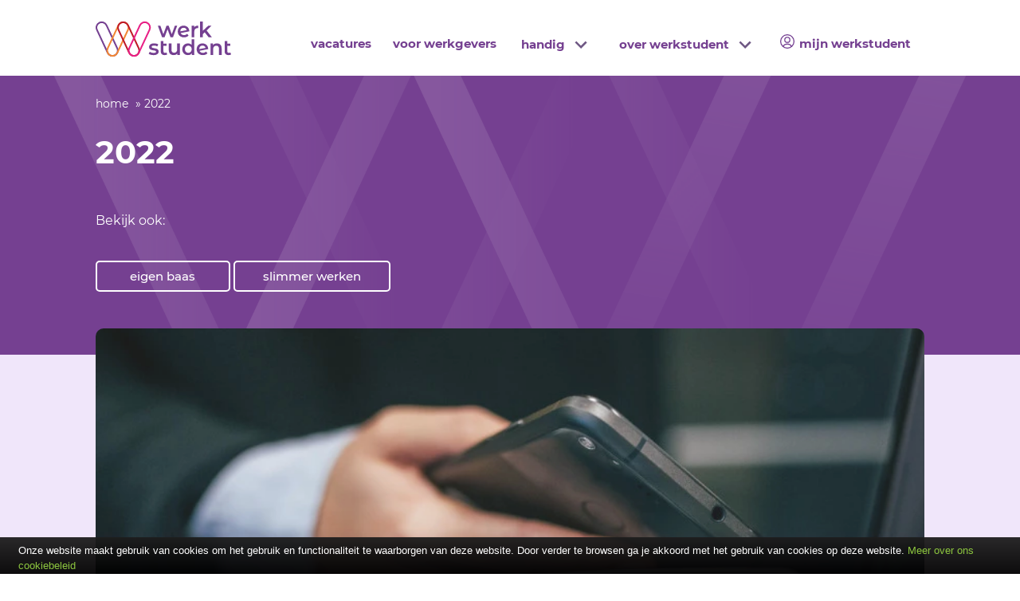

--- FILE ---
content_type: text/html;charset=UTF-8
request_url: https://www.werkstudent.nl/rubriek/2022/
body_size: 21927
content:
<!DOCTYPE html>
<!--[if IE]><![endif]-->
<!--[if lt IE 7 ]> <html xmlns="http://www.w3.org/1999/xhtml" lang="nl-nl" class="nav-no-js ie6"> <![endif]-->
<!--[if IE 7 ] > <html xmlns="http://www.w3.org/1999/xhtml" lang="nl-nl" class="nav-no-js ie7"> <![endif]-->
<!--[if IE 8 ] > <html xmlns="http://www.w3.org/1999/xhtml" lang="nl-nl" class="nav-no-js ie8"> <![endif]-->
<!--[if IE 9 ] > <html xmlns="http://www.w3.org/1999/xhtml" lang="nl-nl" class="nav-no-js ie9"> <![endif]-->
<!--[if (gt IE 9)|!(IE)]><!--><html xmlns="http://www.w3.org/1999/xhtml" lang="nl-nl" class="nav-no-js"><!--<![endif]-->
<head>
<title>2022</title>
<meta name="viewport" content="width=device-width, initial-scale=1.0"/>
<meta name="description" content="2022, uitzendbureau, De Werkstudent, informatie, arbeidsmarkt" />
<meta property="article:author" content="werkstudent" />
<meta http-equiv="content-type" content="text/html; charset=utf-8">
<meta http-equiv="X-UA-Compatible" content="IE=edge,chrome=1" />
<meta itemprop="name" content="2022">
<meta itemprop="description" content="2022, uitzendbureau, De Werkstudent, informatie, arbeidsmarkt">
<meta itemprop="image" content="https://www.werkstudent.nl/werkstudent_square.png">
<meta name="google-translate-customization" content="479814c31ac94925-38f6aee36fec7f97-g84e3807dc7e68c47-13">
<meta name="twitter:card" content="https://www.werkstudent.nl/werkstudent_square.png">
<meta name="twitter:site" content="https://www.werkstudent.nl/">
<meta name="twitter:title" content="2022">
<meta name="twitter:description" content="2022, uitzendbureau, De Werkstudent, informatie, arbeidsmarkt">
<meta name="twitter:creator" content="@werkstudent">
<meta name="twitter:image:src" content="https://www.werkstudent.nl/werkstudent_square.png">
<meta property="og:title" content="2022" />
<meta property="og:type" content="article" />
<meta property="og:url" content="https://www.werkstudent.nl/" />
<meta property="og:description" content="2022, uitzendbureau, De Werkstudent, informatie, arbeidsmarkt"/>
<meta property="og:locale" content="nl_NL" />
<meta property="og:image" content="https://www.werkstudent.nl/werkstudent_square.png"/>
<meta property="og:site_name" content="https://www.werkstudent.nl/"/>
<meta property="fb:admins" content="539296018" />
<link rel="apple-touch-icon" sizes="180x180" href="https://www.werkstudent.nl/apple-touch-icon.png">
<link rel="icon" type="image/png" sizes="32x32" href="https://www.werkstudent.nl/favicon-32x32.png">
<link rel="icon" type="image/png" sizes="16x16" href="https://www.werkstudent.nl/favicon-16x16.png">
<link rel="manifest" href="https://www.werkstudent.nl/site.webmanifest">
<link rel="mask-icon" href="https://www.werkstudent.nl/safari-pinned-tab.svg" color="#5bbad5">
<meta name="msapplication-TileColor" content="#ffc40d">
<meta name="msapplication-TileImage" content="https://www.werkstudent.nl/mstile-150x150.png">
<meta name="theme-color" content="#ffffff">
<script type="application/ld+json">
{"@context": "https://schema.org","@type": "LocalBusiness","name": "Uitzendbureau Buro De Werkstudent","address": {"@type": "PostalAddress","streetAddress": "Wibautstraat 22","addressLocality": "Amsterdam","addressRegion": "NH","postalCode": "1091 GM"},"image": "https://www.werkstudent.nl/werkstudent_square.png","email": "post@werkstudent.nl","telePhone": "020 - 622 85 55","url": "https://www.werkstudent.nl/","openingHours": "Mo,Tu,We,Th,Fr 09:00-17:00","openingHoursSpecification": [ {"@type": "OpeningHoursSpecification","dayOfWeek": ["Monday","Tuesday","Wednesday","Thursday","Friday"],"opens": "09:00","closes": "17:30"} ],"geo": {"@type": "GeoCoordinates","latitude": "52.36105","longitude": "4.90869"},"priceRange":"$"}
</script>
<script type="application/ld+json">
{"@context": "https://schema.org","@type": "LocalBusiness","name": "Uitzendbureau Buro De Werkstudent","address": {"@type": "PostalAddress","streetAddress": "Evert van de Beekstraat 1-32","addressLocality": "Luchthaven Schiphol","addressRegion": "NH","postalCode": "1116 CT"},"image": "https://www.werkstudent.nl/werkstudent_square.png","email": "schiphol@werkstudent.nl","telePhone": "020 - 406 79 70","url": "https://www.werkstudent.nl/","openingHours": "Mo,Tu,We,Th,Fr,Sa 09:00-17:00","openingHoursSpecification": [ {"@type": "OpeningHoursSpecification","dayOfWeek": ["Monday","Tuesday","Wednesday","Thursday","Friday","Saturday"],"opens": "09:00","closes": "17:00"} ],"geo": {"@type": "GeoCoordinates","latitude": "52.309644","longitude": "4.759932"},"priceRange":"$"}
</script>
<link rel="stylesheet" media="screen" href="/assets/styles/normalize.css" /><style type="text/css">.center-block,.wrapper{margin-left:calc(-50vw + 50%)}.listing div a,a,a.hlg:hover,nav ul.cd-accordion-menu a{text-decoration:none}.gun_grid,.homelinkgrid,.homesearchbargrid,form.vacaturesearch{grid-column-gap:1rem}#dedicated4>div,#itemovz>div,.dedicatedpage #plaapraa.plaapraa2>div,form div.toelichting{background-color:var(--clice-02-50)}.btnbase,.button-tag{white-space:nowrap;overflow:hidden}footer div.documenten_algemeen span a,nav.hoofdmenu{text-transform:capitalize}:root{--clice-00:#FFFFFF;--clice-00-02:#f2f2f2;--clice-00-05:#f7f7fa;--clice-00-10:#eef0f1;--clice-00-20:#d2d6db;--clice-00-50:#7d8a97;--clice-00-60:#64707d;--clice-00-70:#4d5760;--clice-00-90:#202428;--clice-01:#3f215b;--clice-01-75:rgba(63,33,91,.75);--clice-01-50:rgba(63,33,91,.50);--clice-01-25:rgba(63,33,91,.25);--clice-01-ft:#361b4e;--clice-02:#754091;--clice-02-10:rgba(117,64,146,.10);--clice-02-25:rgba(117,64,146,.25);--clice-02-50:#f0e6fa;--clice-02-75:#9870ad;--clice-03:#f28733;--clice-03-05:rgba(243,134,49, .05);--clice-03-10:rgba(243,134,49, .10);--clice-03-50:#ffd542;--clice-04:#bd1c28;--clice-05:#e81f85;--clice-05-10:rgba(231,31,133,.10);--clice-black-050:rgba(0, 0, 0, 0.04);--clice-black-100:rgba(0, 0, 0, 0.06);--clice-black-200:rgba(0, 0, 0, 0.08);--clice-black-300:rgba(0, 0, 0, 0.16);--clice-black-400:rgba(0, 0, 0, 0.24);--clice-black-500:rgba(0, 0, 0, 0.36);--clice-black-600:rgba(0, 0, 0, 0.48);--clice-black-700:rgba(0, 0, 0, 0.64);--clice-black-800:rgba(0, 0, 0, 0.80);--clice-black-900:rgba(0, 0, 0, 0.92);--background-cl1:#f0e6fa;--button-primary-bordercolor:#B4C492;--button-primary-fontcolor:#778B4B;--root-actiecl:#0f6fff;--root-actiecl:#006699;--root-actiecl:var(--clice-02);--root-linkcolor:#0069C2;--root-linkcolor:#006CE0;--primary-brdr:var(--root-cl-pr);--card-bg:var(--clice-00);--card-color:var(--clice-01);--card-color-secondary:var(--clice-00-70);--card-color-tertiary:var(--clice-00-60);--card-secondary-bg:var(--clice-00);--card-secondary-color:var(--clice-00-90);--card-headline-color:var(--clice-01);--card-border:var(--clice-00-10);--card-secondary-border:var(--clice-00);--card-hover-bg:var(--clice-00-10);--card-selected-bg:var(--clice-00-20);--card-padding:16px;--box-shadow:rgba(0,0,0,0.1) 0 0 10px;--box-shadow:rgba(0, 0, 0, 0.24) 0px 3px 8px;--lh-krap:20px;--lh-normaal:24px;--lh-breed:28px;--radius:5px;--site-width:1040px;--site-text-width:660px;--site-width-768:100vw;--menu-list-icon:url('data:image/svg+xml;utf8,<svg xmlns="http://www.w3.org/2000/svg" width="16px" height="16px" viewBox="0 0 24 24" > <path fill="rgba(63,33,91,.75)" d="M7.41 15.41L12 10.83l4.59 4.58L18 14l-6-6-6 6z" > </path > </svg > ');font-size:62.5%}@font-face{font-family:Montserrat;src:url('/assets/fonts/Montserrat/Montserrat-Regular.woff2') format('woff2'),url('/assets/fonts/Montserrat/Montserrat-Regular.woff') format('woff');font-weight:400;font-style:normal;font-display:swap}@font-face{font-family:Montserrat;src:url('/assets/fonts/Montserrat/Montserrat-Medium.woff2') format('woff2'),url('/assets/fonts/Montserrat/Montserrat-Medium.woff') format('woff');font-weight:500;font-style:normal;font-display:swap}@font-face{font-family:Montserrat;src:url('/assets/fonts/Montserrat/Montserrat-Bold.woff2') format('woff2'),url('/assets/fonts/Montserrat/Montserrat-Bold.woff') format('woff');font-weight:600;font-style:normal;font-display:swap}@font-face{font-family:Montserrat;src:url('/assets/fonts/Montserrat/Montserrat-ExtraBold.woff2') format('woff2'),url('/assets/fonts/Montserrat/Montserrat-ExtraBold.woff') format('woff');font-weight:700;font-style:normal;font-display:swap}body{background-color:var(--clice-00);color:var(--clice-01);display:flex;flex-direction:column;font-family:Montserrat,sans-serif;font-size:1.6rem;line-height:2.8rem;margin:0;min-height:100vh;overflow-y:scroll;padding:0;text-rendering:optimizeSpeed;text-rendering:optimizeLegibility;-webkit-font-smoothing:antialiased;-moz-osx-font-smoothing:grayscale}body.contentoverzicht{background:linear-gradient(to bottom,var(--clice-00) 0 80px,var(--clice-02-50) 80px)}.contentpart span.portallink,.gridwrapperheader .portallink,body.portal #navextern a,body.portal #portal_page_linkmenu a{color:var(--root-linkcolor);cursor:pointer;font-family:Montserrat,sans-serif;font-size:1.4rem;font-weight:500;margin-right:2rem;text-decoration:none}#ourpartners h2,#weetje .weetje-content,#weetje h2,.itemtoparticle_content .button-tertiary,a.hlg{font-weight:600}#itemcontent a,.contentpart span.portallink:hover,.gridwrapperheader .portallink:hover,a.login_user>span:hover,a:hover,body.portal #navextern a:hover,body.portal #portal_page_linkmenu a:hover{text-decoration:underline}.wrapper{width:calc(100vw);max-width:100%}.footer_wrapper>footer>div>div.wrapper,body>.wrapper>div>div{margin:0 1.6rem;width:calc(100vw - 3.2rem)}body>.wrapper>div>div.attention_banner,body>.wrapper>div>div.attention_banner .attention_content,body>.wrapper>div>div.attention_banner .attention_header{margin:0 1rem}body>.wrapper>div>div#homebanner.wrapper,body>.wrapper>div>div#homewelcome.wrapper,body>.wrapper>div>div#weetje.wrapper{margin:0 auto;width:calc(100vw);max-width:100%}.volledige-breedte,.volledige-breedte-text{margin-left:calc(-50vw + 50%);width:100vw}.itemtop_content,.itemtoparticle_content,.volledige-breedte-foto{min-height:300px}.content-block{-webkit-box-orient:vertical;-webkit-box-direction:normal;-ms-flex-direction:column;flex-direction:column;background:#fff}.partypage .content-block,.werkenvoorpage .content-block{background:0 0;padding-bottom:initial}.itemcard .itemcard_action,.itemcard .itemcard_content{font-size:1.4rem;padding:1rem 2rem}.center-block{display:flex;align-items:center;justify-content:center;min-height:65vh;width:100vw}body .wrapper>div>div.itemtop_content,body .wrapper>div>div.itemtoparticle_content{margin-bottom:80px;margin-top:-33px}body .wrapper>div>div.itemtop_content>div.itemtop_overlay,body .wrapper>div>div.itemtoparticle_content>div.itemtop_overlay{border-radius:0;display:grid;cursor:pointer;grid-template-columns:1fr;align-content:end;color:var(--clice-00);max-height:450px;overflow:hidden}.itemtop_content .itemtop_overlay,.itemtoparticle_content .itemtop_overlay{background:linear-gradient(to bottom,rgba(255,255,255,.1) 00% 50%,rgba(63,33,91,.8) 90%);min-height:300px;width:100%}.itemtop_content h2,.itemtoparticle_content h2{color:var(--clice-00);margin:3rem}#itemovz>div>div{padding:3rem auto}.itemovz_grid{display:grid;grid-template-columns:repeat(2,300px);grid-gap:3rem;margin:3rem auto;max-width:max-content}.homesearchbargrid,.itemcard,.page-content,.page-content-leftsmall,.page-content-rightsmall,.welcomegrid{grid-template-columns:1fr}.itemcard{background-color:var(--clice-00);display:grid;border-radius:1rem;grid-row-gap:0.25rem;grid-template-rows:min-content 220px min-content}.itemcard .itemcard_img{border-radius:1rem 1rem 0 0;cursor:pointer;display:inline-block;height:225px;width:100%}.itemcard .itemcard_content{line-height:2.5rem;overflow:hidden}.card-header{background-color:var(--clice-05);justify-self:initial;display:block;margin-bottom:20px}.card-header .content-titel{align-self:center;padding-left:17px;padding-right:17px}.card-header .content-titel h1{color:#fff;font-size:1.5rem;line-height:2rem;margin-bottom:0;padding-bottom:17px;padding-top:17px;margin-left:17px;margin-right:17px;text-align:center}.text-intro{font-size:1.25rem;line-height:1.5rem}.card-content{max-width:100vw;padding:0}#itemcontent img,.card-content img,.contract .prpl_img,.gun_grid img,.page-content{max-width:100%}.card-header.otherwelcome{display:block;height:10px;min-height:10px;margin-bottom:0}.card-header.otherwelcome .card-image-wrapper,.card-header.otherwelcome .content-titel,.hide,.homesearchbargrid img,.mobile-none,.mobile-none-inline,footer .preAddressRegion,form.withplaceholder label,nav ul.cd-accordion-menu ul,nav.topbarmenu .large-screen-logo,nav.topbarmenu .menu-toggle-displaynone,nav.topbarmenu .menu-top-navigation,span[itemprop=addressRegion]{display:none}.bigwelcome{background-color:var(--clice-00);margin-bottom:80px;display:block}.bigwelcome .textholder{align-self:center;background-color:var(--clice-02);max-width:100vw;padding-bottom:2vh;padding-top:2vh}.bigwelcome .textholder .card-title{color:var(--clice-03);margin-left:16px;margin-right:16px}.bigwelcome .textholder .card-title .textholder-category{margin-bottom:10px}.bigwelcome .textholder .card-title a{background-color:var(--clice-02);color:#fff;font-size:4.5vw;line-height:5.7vw;margin-top:0;padding-top:7px;padding-bottom:17px;padding-right:17px;display:block;width:max-content;position:relative;z-index:3}.itemcard_action a.hlg:hover,.itemtoparticle_content a.hlg:hover,a.hlg:hover{color:var(--clice-03)}.page-wrapper{margin-bottom:80px;margin-top:50px;overflow:hidden}.page-content{display:grid;grid-gap:16px;padding:0;width:100vw}.page-content-leftsmall{display:grid}.page-content-rightsmall{grid-template-areas:"top" "mid" "down"}.page-content-rightsmall #content{grid-area:top}.page-content-rightsmall #sidebar-left{grid-area:mid}.page-content-rightsmall #sidebar-right{grid-area:down}.page-content-breed{max-width:calc(100vw - 4rem);width:calc(100vw - 4rem)}#sidebar-left,form span.selection .select2-container--default,form span.selection .select2-selection--single{width:100%}.page-content.vacatures{display:block;margin:0 auto;max-width:100vw;width:calc(100vw - 4rem)}.page-content.vacatures .section-vacatures-filter{height:0;visibility:hidden;width:0;display:none}.page-content.vacatures .section-vacatures-search-header{margin-top:27px}#homebanner div,.pcrow2col2,.portal .page-content #content .contentpart,form.search-form,nav ul{padding:0}#homewelcome{margin-bottom:16px;padding:0}#homewelcome>div{background:linear-gradient(to bottom,var(--clice-01) 00% 90%,var(--clice-01) 90%);padding:10px 0 0}.welcomegrid{display:grid;grid-template-areas:"welcome2" "welcome1" "welcome3" "welcome4";grid-template-rows:120px 1fr max-content 120px;justify-content:space-between;margin:0 auto;max-width:100%}.plaapraa_l,.plaapraa_r{grid-template-rows:minmax(60px,min-content) max-content 1fr}.welcomegrid .welcome_img{grid-area:welcome1;justify-self:start;border-radius:0;width:100%}.welcomegrid .welcome_header{align-self:center;color:var(--clice-00);grid-area:welcome2;margin:0 1.6rem}.welcomegrid h1.welcome_header{font-size:3.5rem;line-height:3.9rem}.welcomegrid .introductie{align-self:start;color:var(--clice-00);grid-area:welcome3;margin:1.6rem}.welcomegrid .introductie a{margin-top:20px}.introductie_buttons{grid-area:welcome4;justify-self:center;margin:0 1.6rem}#homesearch,.plaapraa_l,.vacatureoverzicht.vacaturepage #werkgebied_followup h3{margin-top:3rem}.introductie_buttons .button{margin:.5rem auto;max-width:calc(100% - 2rem);width:100%}.introductie_buttons .button+.button{margin-left:auto}.homesearchbargrid{align-items:start;display:grid;padding:0}#homelinks{padding:3rem 0}.homelinkgrid{align-items:start;display:grid;grid-row-gap:2rem;grid-template-columns:1fr 1fr;grid-template-areas:"hlg1 hlg1" "hlg2 hlg3" "hlg4 hlg5" "hlg6 hlg7"}#weetje .weetje-content,.plaapraa_l,.plaapraa_r{display:grid;grid-template-columns:1fr}.hlg{padding:.5rem 0}.hlg1{grid-area:hlg1}.hlg2{grid-area:hlg2}.hlg3{grid-area:hlg3}.hlg4{grid-area:hlg4}.hlg5{grid-area:hlg5}.hlg6{grid-area:hlg6}.hlg7{grid-area:hlg7}#itemcontent>div>div:first-child,.homelinkgrid h2,.itemgrid .card .card-header,.vacatureoverzicht.vacaturepage h3,.vacaturepage h4{margin:0}a.hlg{border-bottom:2px solid var(--clice-02-25);color:var(--clice-02);transition:background-size .2s,color .2s}.itemcard_action a.hlg,.listing div a:hover,a,h1,h2,h3,h4,h5,h6,select{color:var(--clice-01)}.itemcard_action a.hlg{border:none}.itemtoparticle_content a.hlg{margin-left:3rem;border:none;color:var(--clice-00)}#homebanner{text-align:center;margin:3rem 0 2rem}#homebanner img{height:350px;object-fit:cover;width:100%}#merkbelofte{left:0;position:absolute;margin-top:150px;margin-left:auto;margin-right:auto;right:0;width:320px}#ourpartners,#plaapraa{margin-bottom:3rem}.dedicatedpage #plaapraa.plaapraa2>div>div{margin:0 1rem;max-width:max-content}.plaapraa_l{grid-template-areas:"prpl_lr1" "prpl_ll1" "prpl_lr2"}.prpl_header{margin:0;padding:1rem 0}.prpl_img{margin:0 auto;max-height:100%;max-width:85%}#itemcontent,.prpl_content p{margin-bottom:2rem}.plaapraa_l .prpl_img{grid-area:prpl_ll1;justify-self:center;padding-bottom:20px}.contract .plaapraa_l .prpl_img{padding-bottom:0}.plaapraa_l .prpl_header{grid-area:prpl_lr1;justify-self:left}.plaapraa_l .prpl_content{grid-area:prpl_lr2}.plaapraa_r{grid-template-areas:"prpl_rl1" "prpl_rr1" "prpl_rl2";margin-top:3rem}.plaapraa_r .prpl_img{grid-area:prpl_rr1;justify-self:center;padding-bottom:20px}.plaapraa_r .prpl_header{grid-area:prpl_rl1;justify-self:left}.plaapraa_r .prpl_content{grid-area:prpl_rl2}#weetje>div{background-color:var(--background-cl1);padding:4rem 0}#weetje .weetje-intro{margin:0 auto;max-width:600px;text-align:center}#weetje .weetje-content{text-align:center}#weetje .weetje-content img{margin:0 auto;max-width:100%;max-height:90vh}#partnerbureaus>div,#partnerbureaus>div h2,#werkgebied_followup.attention_banner,#werkgebied_followup.attention_banner .attention_content,#werkgebied_followup.attention_banner .attention_header,.proud-of-our-partners{background-color:var(--clice-00)}.partner-intro{margin:3rem auto 4rem;max-width:800px;text-align:center}.partner-intro h2+p{font-size:18px;line-height:30.6px;word-spacing:0px;margin:10px 1rem 24px;padding:0}.partner-slider>div{padding:0 16px;text-align:center}.partner-slider>div>span>img{-webkit-filter:grayscale(100%);filter:grayscale(100%);max-width:218px;max-height:80px;margin-left:auto;margin-right:auto}.dataTables_wrapper .dataTables_filter,.dataTables_wrapper .dataTables_info,.dataTables_wrapper .dataTables_length,.dataTables_wrapper .dataTables_paginate,table.dataTable{font-size:14px}.tabulator-cell a{margin-left:5px}.tabulator-cell img{padding-top:4px;margin-right:10px;width:20px}nav.hoofdmenu{background-color:#fff;color:#000;display:none;left:-200px;line-height:25px;overflow-x:hidden;overflow-y:auto;padding-left:5px;position:absolute;top:50px;transition:left .3s,box-shadow .3s;z-index:999;-webkit-overflow-scrolling:touch;padding-bottom:0}form.vacaturesearch,select{background-color:var(--clice-00)}nav.hoofdmenu .mobile-logo{display:block;padding-left:7px;padding-top:13px;margin:11px 0 0;width:300px}.threebar{cursor:pointer}.threebar .bar{background:var(--clice-03);border-radius:3px;height:5px;margin-bottom:4px;transition:.5s;width:25px}.threebar .bar:first-child,.threebar .bar:nth-child(2){transform-origin:50%}.threebar.cross .bar:first-child{transform:translateY(104%) rotate(45deg)}.threebar.cross .bar:nth-child(2){transform:translateY(-75%) rotate(-45deg)}.threebar.cross .bar:nth-child(3){opacity:0}.fixed-pos{position:fixed}.fixed-pos .wrapper,span.sr-only+svg{margin-left:0}.formdoc,.navhidegt992,body .wrapper>div>div.alertbericht,body .wrapper>div>div.alertberichtok,form.withplaceholder .toelichting label,nav.hoofdmenu[aria-expanded=true] .mobile-logo,nav.topbarmenu .cd-accordion-menu li.nav-submenu:hover>label+ul{display:block}nav ul,nav:active ul{list-style:none}nav ul li{padding:7px 10px 0 0;text-align:left;width:100%}nav ul li ul li{padding:4px 10px}nav ul.cd-accordion-menu{color:var(--clice-02);margin:0 0 0 .25rem;padding:7px 0 0;min-height:100%;min-height:calc(100vh - 100px);line-height:25px}nav ul.cd-accordion-menu a{color:inherit}nav ul.cd-accordion-menu a,nav ul.cd-accordion-menu label{color:inherit;display:inline-block;font-size:1.7rem;font-weight:500;padding:4px 7px 4px 0;position:relative;text-transform:lowercase}nav ul.cd-accordion-menu label{min-width:85%}nav ul.cd-accordion-menu ul li label{min-width:75%}nav ul.cd-accordion-menu input[type=checkbox]:checked+label:nth-of-type(n)+ul li a:hover,nav ul.cd-accordion-menu label:hover{color:#006ce0}nav ul.cd-accordion-menu a:hover{color:#006ce0;text-decoration:underline solid}.grid-form-stacked2>span,nav ul.cd-accordion-menu input[type=checkbox]:checked+label+ul,nav ul.cd-accordion-menu input[type=checkbox]:checked+label:nth-of-type(n)+ul{display:block;padding-bottom:10px}nav ul.cd-accordion-menu input[type=checkbox]:checked+label:nth-of-type(n)+ul li a{font-size:1.2rem;font-weight:400;padding-left:inherit}nav ul.cd-accordion-menu input[type=checkbox]:checked+label:nth-of-type(n)+ul li label{min-width:77.5%;padding-left:6px}nav ul.cd-accordion-menu input[type=checkbox]:checked+label:nth-of-type(n)+ul li ul li a{padding-left:15px;margin-left:-7px}nav ul.cd-accordion-menu input[type=checkbox]:checked+label:nth-of-type(n)+ul li a span{margin-left:-7px}nav ul.cd-accordion-menu input[type=checkbox]:checked+label:nth-of-type(n)+ul li a span.fa{margin-right:2px}nav ul.cd-accordion-menu label::after{background-image:var(--menu-list-icon);background-position:50%;background-size:3rem 3rem;color:var(--clice-01-25);content:" ";display:block;float:right;height:3rem;margin:-4px 2px 0 4px;transition:transform 10ms linear;transform:rotate(90deg);width:3rem}nav ul.cd-accordion-menu input[type=checkbox]:checked+label::after{transform:rotate(180deg)}nav .menu-top-navigation ul.cd-accordion-menu label::after{background-size:3rem 3rem;margin:-2px 2px 0 -2px;transition:transform 10ms linear;transform:rotate(180deg);width:3rem}nav .menu-top-navigation ul.cd-accordion-menu li.nav-submenu:hover input[type=checkbox]+label::after{margin-top:-2px;transform:rotate(90deg)}.portal footer div>h3,footer div>h3,nav ul.cd-accordion-menu h3{margin-top:0}nav.hoofdmenu .menu-close{position:absolute;right:20px;top:10px}nav.hoofdmenu .menu-close .menu-close-icon::after{color:var(--clice-01-75);content:"\21B5";font-size:32px}nav.hoofdmenu:target,nav.hoofdmenu[aria-expanded=true]{display:block;left:0;outline:0;padding-left:8px;height:90vh;height:calc(100vh - 50px);right:0}nav.hoofdmenu:target .menu-close,nav.hoofdmenu[aria-expanded=true] .menu-close{z-index:1001}nav.hoofdmenu:target ul,nav.hoofdmenu[aria-expanded=true] ul{position:relative;z-index:1000}nav.hoofdmenu:target+.backdrop,nav.hoofdmenu[aria-expanded=true]+.backdrop{position:absolute;display:block;left:0;top:50px;width:100%;height:100%;z-index:998;background:rgba(0,0,0,.85);cursor:default}@supports (position:fixed){nav.hoofdmenu,nav.hoofdmenu:target+.backdrop,nav.hoofdmenu[aria-expanded=true]+.backdrop{position:fixed}}.fa{color:var(--clice-01-25);margin-right:3px}.sr-only{position:absolute;width:1px;height:1px;padding:0;margin:-1px;overflow:hidden;clip:rect(0,0,0,0);border:0}form label.field_terms,nav.topbarmenu{margin-bottom:16px}nav.topbarmenu .menu-toggle{position:absolute;right:7px;top:0;width:30px;padding:15px 10px 10px 2px}nav.topbarmenu .topbar-menu-sq-logo{left:7px;position:relative;top:1rem}nav.topbarmenu .topbar-menu-sq-logo-moveleft{left:0}nav.topbarmenu .cd-accordion-menu{margin:0;padding:2px 0 0;line-height:24px}nav.topbarmenu .cd-accordion-menu label{min-width:unset}nav.topbarmenu ul.cd-accordion-menu a,nav.topbarmenu ul.cd-accordion-menu label{font-size:1.5rem;font-weight:600;padding:1px 7px 1px 0}nav.topbarmenu .cd-accordion-menu ul{display:none;position:absolute;z-index:99;background-color:var(--clice-00)}nav ul.cd-accordion-menu input[type=checkbox]{opacity:0;width:0;height:0;margin:0;padding:0;background:0 0;border:0;box-shadow:0;-webkit-appearance:none;-moz-appearance:none;appearance:none;border:none;outline:0;position:relative;left:-5px;top:-5px}.listing,.ordernow{border-radius:var(--radius);box-shadow:var(--box-shadow);position:relative}nav.topbarmenu li{padding:7px 10px 0;text-align:left;width:max-content;float:left;display:inline;position:relative}a.login_user>svg,footer ul{padding-top:0}nav.topbarmenu li ul li{display:inline;padding:1rem 1.5rem}#itemcontent a:hover{text-decoration:dotted}.accrow a,.itemcontent a,b,form h2,strong{font-weight:500}h2 a{color:initial}a.kruimellink{color:var(--clice-00);font-size:1.4rem;font-weight:400}a.kruimellink.terug::before{content:"\00AB";display:inline-block;padding-right:9px}a.kruimellink.vooruit::after{content:"\00BB";display:inline-block;padding-left:9px}nav ul.cd-accordion-menu a.login_user{display:grid;grid-template-columns:16px 1fr}h1,h2,h3,h4,h5,h6{font-weight:500;line-height:initial;margin-bottom:1rem}.vacaturepage h3,h1,h2,h3{font-weight:600}h1{font-size:4rem;line-height:4.2rem}h2{font-size:3rem;line-height:3.3rem;margin-bottom:1.25rem;margin-top:1.25rem}h3{font-size:2.3rem;line-height:2.6rem;margin-top:5rem}h3.werkslogan{font-size:2rem;line-height:2.9rem;margin-top:0}h4{font-size:2.2rem;line-height:2.3rem;margin-top:4rem}.vacaturepage h3{margin-bottom:.25rem}.vacaturepage .card2023 h3{font-size:2rem;font-weight:600;margin-top:1rem}h2+div>span>ul,h2+div>ul,h2+p,h2+ul,p+ul{margin-top:2px}footer div.site_content_info>div div[itemprop=name],p{margin-bottom:0}.introductie h2{color:var(--clice-00);font-size:3.4rem;line-height:4.3rem}.introductie p{margin-top:0;margin-bottom:1rem}.attention_banner .attention_content p div,.introductie p.mobile-only{margin-top:1rem}svg+span{margin-left:8px}span+svg{margin-left:16px}.svg_holder{display:flex;flex-direction:initial;line-height:34px}.svg_holder svg{font-weight:300}.svg_holder svg+span{margin-left:1rem}.page-content #content .contentpart h2,.page-content #content .contentpart h3{margin-bottom:3px}.page-content #content .contentpart{background-color:transparent;border-radius:0;padding:0 0 32px}ul{padding-left:1.6rem}.zwaar{font-weight:700}#itemheader>div{background-color:var(--clice-02);padding:0;background-image:url('/assets/images/Werkstudent_achtergrond_2.png');background-repeat:no-repeat;background-size:100vw;background-position:center;min-height:min-content;height:225px}.dedicatedpage #itemheader>div{height:135px}.contentoverzicht #itemheader>div{color:var(--clice-00);height:350px}.vacatureoverzicht #vacatureheader .headercontent h1{padding:.5rem 0 1rem}.vacatureoverzicht #vacatureheader .headercontent{color:var(--clice-00);text-align:left}.vacatureoverzicht #vacatureheader .headercontent .kruimel_navigatie .kruimel_left{justify-self:start}.vacatureoverzicht #vacatureheader .headercontent .introductie{margin-bottom:1.5rem}.headercontent{margin:0 auto;max-width:var(--site-width);padding:1rem 1.5rem 4rem;text-align:left}.headercontent h1{color:var(--clice-00);padding:1.5rem 0 2rem;margin:0}.headercontent .kruimel_navigatie{color:#fff;display:grid;grid-template-areas:"kruimel_left kruimel_right";grid-template-columns:2fr}.headercontent .kruimel_navigatie .kruimel_left{grid-area:kruimel_left;justify-self:start}.headercontent .kruimel_navigatie .kruimel_right{grid-area:kruimel_right;justify-self:end}.headercontent .kruimel_navigatie span{display:inline-block;margin:0 9px}.dedicatedpage #welcome>div{background-color:var(--clice-01)}.dedicatedpage #dedicated3,.dedicatedpage #plaapraa{margin-bottom:4rem;margin-top:4rem}.dedicatedpage #plaapraa.plaapraa2{margin-bottom:0;margin-top:0}#dedicated4 .dedicated4_content{margin:2rem auto 0;max-width:max-content;padding:4rem 0;text-align:center}.gun_grid{display:grid;grid-template-columns:repeat(3,200px);grid-row-gap:1rem;font-size:1.3rem;font-weight:600;margin:3rem auto;width:max-content}.ui-widget,input.timemsk{font-size:1.25rem}#partnerbureaus .partnerbureaus_content{margin:0 auto;max-width:max-content;padding:5rem 0;text-align:center}.partnerbureaus_grid{align-items:center;display:grid;grid-template-columns:repeat(1,200px);justify-content:center;margin:6rem auto 3rem}.partnerbureaus_grid img{margin-bottom:3rem;max-width:100%}#itemcontent>div{margin:0 auto}#itemcontent>div>div{margin:4rem 1.5rem 2rem;max-width:var(--site-text-width)}.button-tag-grid{display:block;grid-template-columns:1fr}#vacaturecontent .button-tag-grid{grid-template-columns:repeat(2,1fr)}.button-tag-grid .button{max-width:unset}.listing{background-color:var(--card-bg)}.listing h3{margin-top:0;padding:16px 8px 0}.listing div{border-top:1px solid var(--clice-00-10);padding:16px 8px}.listing div a{color:var(--clice-00-50)}.listing div a:hover{text-decoration:underline dotted}.ordernow{background-color:var(--clice-02);padding-bottom:16px}.btnbase,.contentpart form,.icongrid .card,.modal-body form,.ordernow form,.search-form{box-shadow:none}.ordernow h3{color:var(--basis-cl);margin-top:0;padding:16px 8px 0}.ordernow form{padding:16px 8px}.icongrid{display:grid;grid-template-columns:1fr 1fr;grid-template-areas:"icgc icgd" "icga icgb";align-items:center;justify-items:center;grid-gap:20px}.icongrid .card{background:#fff;padding:16px}.icongrid .card-header{background:#fff;margin-top:20px;margin-bottom:20px}.icongrid .card-header.content-card-icon svg{height:64px;width:128px}.icongrid .card-content{text-align:center}.icongrid .icga{grid-area:icga}.icongrid .icgb{grid-area:icgb}.icongrid .icgc{grid-area:icgc}.icongrid .icgd{grid-area:icgd}.itemgrid{display:grid;grid-template-columns:1fr;grid-gap:20px;row-gap:40px;margin-bottom:20px;padding:0}.itemgrid h2{grid-column:1/1;margin-bottom:0}.itemgrid .card{padding-bottom:0;display:grid;grid-template-rows:300px 2fr}.itemgrid .card .card-content{padding-left:8px;padding-right:8px;display:grid;grid-template-rows:1fr 1fr 40px}.itemgrid .card .card-content p{height:83px;overflow:hidden;text-overflow:ellipsis}.button-bar,.itemgrid .card .card-content a{justify-self:end}form{border-color:var(--clice-01-25);border-radius:10px;border-width:0;padding:0 2rem}.contentpart form span.error,form .error{color:var(--clice-04);font-size:1.25rem}.myCXSearchDiv form,.myShowUZK form{margin:0 0 0 3px;max-width:90%;padding:5px 10px}form div span *,form span.oneline *{float:left}form h3{font-weight:500;margin-bottom:0;padding-bottom:0}button,input,optgroup,select,textarea{border:1px solid var(--clice-00-20);border-radius:3px;color:var(--clice-01);font-family:montserrat,sans-serif;font-size:1.6rem;font-weight:400;line-height:1.15;margin:0;padding:1.6rem}input[type=checkbox],input[type=radio]{width:auto;margin:6px 0 0 10px}label>input[type=checkbox],label>input[type=radio]{margin:6px 6px 0 10px}input[type=checkbox]+label,input[type=radio]+label,label>input[type=checkbox]+label,label>input[type=radio]+label{padding-top:3px;padding-left:10px}.footer_wrapper input[type=checkbox]+label,.footer_wrapper input[type=radio]+label{padding-top:3px;padding-left:0}.portal footer h3+h3,footer h3+h3,span.oneline input[type=checkbox],span.oneline input[type=radio]{margin-top:8px}span.oneline input[type=checkbox]+label,span.oneline input[type=radio]+label{padding-top:0;padding-left:10px}input.timemsk{font-family:Verdana,sans-serif;padding:3px;text-align:center;width:50px}input[type=time]::-webkit-calendar-picker-indicator{background:0 0;display:none}form label{color:var(--clice-black-800);font-weight:600;display:block}form label.required::after{color:var(--clice-04);content:" *"}.grid-form-aligned2 .form-action .button,form div span.select2,form div span.select2 *,form div span.select2 span.selection span{float:none}form .select2-container--default form .select2-selection--multiple form .select2-selection__rendered{margin:4px}.select2-container .select2-selection--single .select2-selection__rendered{padding:4px 16px}form span.select2-container .select2-selection--single{height:36px}form .select2-container--default .select2-selection--single .select2-selection__rendered{line-height:26px}.select2-results__option,.select2-selection__rendered{line-height:initial}.uitloggen,form div span input,form div span label{margin-right:10px}form div label+p,form div label+p.full-width{padding-top:20px}form span.button-terug,form span.button-vooruit{border:solid var(--clice-01);border-width:0 3px 3px 0;display:inline-block;padding:3px}form span.button-terug{transform:rotate(135deg);-webkit-transform:rotate(135deg)}form span.button-vooruit{transform:rotate(-45deg);-webkit-transform:rotate(-45deg)}form span.required{font-size:1.4375rem;color:var(--clice-04)}form label span.required{margin-left:.35rem}form.vacaturesearch{align-self:center;border-radius:8px;box-shadow:rgba(0,0,0,.15) 0 5px 15px 0;display:grid;grid-template-columns:3fr 1fr;margin:0;padding-left:0;padding-top:.51rem;padding-bottom:.51rem}form.vacaturesearch div{align-self:center;justify-self:center}form.vacaturesearch input,form.vacaturesearch input:optional{border:none}form.vacaturesearch input:focus{outline:0}form.vacaturesearch .button{margin-top:0;margin-bottom:0}form.withplaceholder input{padding:16px}form.withplaceholder input::placeholder,form.withplaceholder textarea::placeholder{color:var(--clice-02-75);font-size:1.8rem;font-weight:500}form.withplaceholder input:focus::placeholder,form.withplaceholder textarea:focus::placeholder{color:transparent}form div.toelichting{border-radius:3px;padding:2rem}form div.toelichting ul{line-height:1.25;margin-top:0}form label.field_terms input[type=checkbox]{margin:6px 3px 0 0}.formdoc .incldoc{display:grid;grid-template-columns:minmax(min-content,1fr) 2fr}.formdoc .excldoc{display:grid;grid-template-columns:2fr 1fr}.formdoc .bekijkdocument{display:inline-block;padding:5px 15px 5px 0}.formdoc a.bekijkdocument{font-weight:400;text-decoration:underline}.formdoc span.voorwaarde{display:block;float:left;font-size:small;padding:0 15px 5px 0}.search-form{margin:0;padding:0;max-width:85vw;top:4px;width:100%}.search-field{display:block;font-size:initial;margin:0;width:inherit}.search-icon-formfield{border:0;background-color:transparent;margin-right:0;position:absolute;top:9px;right:-20px}.button,button{border-width:2px;text-transform:lowercase}.grid-form-aligned2{display:grid;grid-template-columns:200px minmax(auto,600px);column-gap:5px;padding:20px;row-gap:10px;margin-bottom:20px}.grid-form-aligned2 input[type=checkbox]+label,.grid-form-aligned2 input[type=file],.grid-form-aligned2 input[type=password],.grid-form-aligned2 input[type=radio]+label,.grid-form-aligned2 input[type=text],.grid-form-aligned2 optgroup,.grid-form-aligned2 option,.grid-form-aligned2 select,.grid-form-aligned2 span.chckbxblock,.grid-form-aligned2 span.chckbxblock span.oneline,.grid-form-aligned2 span.select2 span,.grid-form-aligned2 textarea,form div{font-family:Verdana,Geneva,Tahoma,sans-serif;font-size:1.3rem}.grid-form-aligned2 input[type=file],.grid-form-aligned2 input[type=password],.grid-form-aligned2 input[type=text],.grid-form-aligned2 optgroup,.grid-form-aligned2 select,.grid-form-aligned2 textarea{border:1px solid var(--clice-black-400);border-radius:.35rem;caret-color:var(--clice-black-800);color:var(--clice-black-800);cursor:unset;font-size:1.3rem;font-weight:400;line-height:1.5;margin:0;padding:.6rem .8rem}.grid-form-aligned2 div.pseudocell{width:minmax(auto,600px)}.grid-form-aligned2 div.pseudocell input{width:100%;max-width:574px}.grid-form-aligned2 h1{padding-bottom:2rem}.grid-form-aligned2 h1,.grid-form-aligned2 h2,.grid-form-aligned2 h3,.grid-form-aligned2 h4{grid-column:1/3}.grid-form-aligned2 span.comment,.grid-form-aligned2 span.error{margin-top:-5px;grid-column:2/3;font-size:1.25rem}.grid-form-aligned2 .button{grid-column:2/3;justify-self:end;margin-top:1rem}.grid-form-aligned2 .form-action{grid-column:2/3;justify-content:space-between;display:flex}.grid-form-aligned2 .full-width{grid-column:1/3;max-width:100%}form.grid-form-aligned2 label{font-family:montserrat,sans-serif;font-size:1.4rem;font-weight:500}.ondertekenen .full-width{grid-column:1/4}.mobile-only,.onerow input,.onerow label{display:inline-block}.onerow select+label{padding-left:10px;min-width:150px}form .grid-form-aligned2 .button-bar{grid-column:2/3}form .button-bar .button,form .button-bar a.button{font-weight:400;line-height:21px;margin:0;padding:.45rem 1.45em .55rem 1.45rem}footer .socialbutton td:first-child,footer ul{padding-left:0}form .grid-form-stacked2 .button-bar{grid-column:1/2}.grid-form-stacked2{display:grid;grid-template-columns:minmax(auto,600px);max-width:630px;row-gap:20px}.button,.button-tag{display:inline-block;font-weight:500;text-decoration:none;text-align:center}.portal .grid-form-stacked2{row-gap:2px}.grid-form-stacked2 .button,.grid-form-stacked2 .button-bar,.grid-form-stacked2 .full-width,.grid-form-stacked2 h2,.grid-form-stacked2 h3,.grid-form-stacked2 h4{grid-column:1}.grid-form-stacked2 label{margin-top:10px;max-width:600px}.accrow .acccol .tabs .tab li,.accrow .acccol .tabs .tab p,.accrow .acccol .tabs .tab ul,footer .ulcontent{margin:0;padding:0}.grid-form-stacked2 span.comment,.grid-form-stacked2 span.error{font-size:13px;grid-column:1;margin-top:-2px;margin-left:5px}button{padding:0;background-color:transparent}form button{margin-top:2rem}.button{background-color:var(--clice-01);border-radius:var(--radius);border-style:solid;color:var(--clice-00);cursor:pointer;font-size:1.5rem;line-height:1;letter-spacing:0;min-width:6.3em;max-width:max-content;padding:1rem 3.5rem;transition-duration:.1s;-webkit-transition-duration:.1s}.button+.button{margin-left:10px}.card-content .button{margin:4px 8px 7px}.button:hover,a.button:hover,h4 a:hover{text-decoration:none}.button-tag{border-radius:3px;border:1px solid transparent;font-size:1.4rem;letter-spacing:normal;margin:4px 0 4px .75rem;padding:1rem 1.5rem}.button-00-01,.button-01-00,a.button-01-00,input.button-01-00{background-position:50% 50%;background-repeat:no-repeat;background-size:0 100%;border-color:var(--clice-01)}.button-primary,.button-secondary{border-width:2px;transition:background-size .3s,color .1s}.button-01-00,a.button-01-00,input.button-01-00{background-color:var(--clice-01);background-image:linear-gradient(var(--clice-00),var(--clice-00));color:var(--clice-00)}.button-00-00:hover,.button-00-01bg00:hover,.button-01-00:hover,.button-01-02bg00:hover,form.grid-form-aligned2 a.button-01-00:hover,form.grid-form-aligned2 input.button-01-00:hover{background-size:100% 100%;color:var(--clice-01)}.button-00-01{background-color:var(--clice-00);background-image:linear-gradient(var(--clice-01),var(--clice-01));color:var(--clice-01)}.button-00-00,.button-00-01bg00,.button-00-02bg00,.button-01-02bg00{background-image:linear-gradient(var(--clice-00),var(--clice-00));background-position:50% 50%;background-repeat:no-repeat;background-size:0 100%;border-color:var(--clice-00)}.button-00-01:hover{background-size:100% 100%;color:var(--clice-00)}.button-00-00,.button-00-01bg00,.button-00-02bg00{background-color:var(--clice-00);color:var(--clice-00)}.button-00-02bg00:hover{background-size:100% 100%;color:var(--clice-02)}.button-01-02bg00{background-color:var(--clice-01);color:var(--clice-00)}.button-01-0350{background-color:var(--clice-01);background-image:linear-gradient(var(--clice-03-50),var(--clice-03-50));background-position:50% 50%;background-repeat:no-repeat;background-size:0 100%;border-color:var(--clice-01);color:var(--clice-01)}.button-0250-01,.button-0250-01bg0250{background-color:var(--clice-02-50);background-image:linear-gradient(var(--clice-01),var(--clice-01));background-position:50% 50%;background-repeat:no-repeat;background-size:0 100%}.button-01-0350:hover{background-size:100% 100%;border-color:var(--clice-03-50);color:var(--clice-01)}.button-0250-01{border-color:var(--clice-02-50);color:var(--clice-01)}.button-0250-01:hover,.button-0250-01bg0250:hover,.button-0350-01:hover{background-size:100% 100%;border-color:var(--clice-01);border-radius:5px;color:var(--clice-00)}.button-0250-01bg0250{border-color:var(--clice-01);color:var(--clice-01)}.button-0350-00,.button-0350-01{border-color:var(--clice-03-50);background-color:var(--clice-03-50);background-position:50% 50%;background-repeat:no-repeat;background-size:0 100%;color:var(--clice-01)}.button-0350-00{background-image:linear-gradient(var(--clice-00),var(--clice-00))}.button-0350-00:hover{background-size:100% 100%;border-color:var(--clice-00);border-radius:5px;color:var(--clice-01)}.button-0350-01{background-image:linear-gradient(var(--clice-01),var(--clice-01))}.button-vacaturesearch{background-color:var(--clice-03-50);background-image:url('/assets/images/svg/wsearch.svg');background-position:50% 50%;background-repeat:no-repeat;background-size:0 100%;color:var(--clice-01);border-color:transparent}.btnbase,.button-secondary,.button-tertiary,.button-vacaturesearch:hover{background-color:transparent}.button-vacaturesearch:hover{background-size:85% 100%;border-color:transparent;color:transparent}@media only screen and (max-width:991px){.button-01-02bg00:hover,.button-0350-00:hover{border-color:var(--clice-01)}}.button-primary{font-weight:600}.button-tertiary{border-width:0;border-radius:0;min-width:unset;max-width:unset;padding:1rem;transition:background-size .3s,color .1s,border-radius .8s}.button-tertiary:hover{border-radius:5px}.itemtoparticle_content .button-tertiary:hover{border-bottom-left-radius:0}.btnbase{min-height:3rem;padding:0 2rem;gap:1rem;outline:0;outline-offset:2px;display:inline-flex;position:relative;align-items:center;justify-content:center;max-width:100%;transition:opacity 250ms,border-color 250ms,background-color 250ms,color 250ms;border-width:2px;border-style:solid;border-radius:3px;color:var(--post-contrast-color);cursor:pointer;font-family:inherit;font-weight:400;font-size:16px;text-decoration:none!important}.alertbericht,.alertberichtok{padding:0 0 0 10px;z-index:1010}.pagination .current,footer a,footer>div{color:var(--clice-00)}.button-werk,a.button-werk,form .button-werk{border-color:transparent;background-color:rgba(0,121,211,.85);color:var(--clice-00)}.button-werk:hover,a.button-werk:hover,form .button-werk:hover{background-color:#0079d3;text-decoration:none;text-transform:none}.button-werk2,a.button-werk2,form .button-werk2{background-color:var(--clice-00);border:2px solid rgba(0,121,211,.6);text-decoration:none;text-transform:none}.button-werk2:hover,a.button-werk2:hover,form .button-werk2:hover{background-color:var(--clice-00);border-color:#0079d3;text-decoration:none;text-transform:none}.button-tag-cl4{color:var(--clice-05);background-color:var(--clice-05-10)}.button-tag-cl5{color:var(--clice-03);background-color:var(--clice-03-10)}.button-tag-cl6{color:var(--clice-02);background-color:var(--clice-02-10)}.footer_wrapper{display:flex;font-size:1.6rem;margin-left:auto;margin-right:auto;max-width:100vw}.accrow .acccol,footer{flex:1}footer>div{background-color:var(--clice-01-ft)}.accrow .acccol .tabs,footer div.site_content_info{overflow:hidden}footer div.site_content_info>div{margin:16px auto;width:calc(100% - 4rem)}footer div.site_content_info>div div{margin-bottom:16px;overflow:hidden}footer div.site_content_info>div div label{width:80vw}footer div.site_content_info>div div label h3{display:inline}footer div.site_content_info>div div label::after{content:"\276F";width:1em;height:1em;text-align:center;transform:rotate(90deg);margin-right:0;transition:.35s;float:right}footer .ulcontent{line-height:2.5;max-height:0;transition:.35s}.pagination .current,.pagination a{border:2px solid var(--clice-02);line-height:normal;min-width:16px}.accrow .acccol .tabs .tab input,footer input.tabchecker{position:absolute;opacity:0;z-index:-1}footer input.tabchecker:checked+label::after{transform:translateX(-5px) rotate(-360deg)}footer input.tabchecker:checked~.ulcontent{max-height:100vh}footer a{text-decoration:none;text-transform:lowercase}.portal footer h3,footer h3,footer h3 a{color:var(--clice-03);font-size:1.8rem;font-weight:600;margin-bottom:4px;margin-top:32px;text-transform:uppercase}footer ul{list-style-type:none;margin-top:0}footer .adresgegevens+.adresgegevens{margin-top:48px}footer .colofon{margin-top:32px}div[itemprop=address]{margin-bottom:0;margin-top:16px}footer .mytext{font-size:1.2rem;padding-bottom:10px}footer .socialbutton{border-spacing:0}footer .socialbutton td{padding:12px}footer div.documenten_algemeen{font-size:1.2rem;line-height:36px;margin:0 16px}.footer_wrapper>footer>div>div.site_content_info{padding-top:3rem}.footer_wrapper>footer>div>div.documenten_algemeen{padding-bottom:9rem;padding-top:4rem}footer div.documenten_algemeen *{display:block;margin-bottom:0}.pagination{margin-bottom:2rem;margin-top:2rem;text-align:center}.pagination>*{margin:0 12px}.section-vacatures-search-header .pagination{text-align:left}.pagination .next,.pagination .previous{padding:10px;display:none}.pagination a.next,.pagination a.previous{border:0;color:var(--clice-02);text-decoration:none;margin-left:0;margin-right:0;display:inline}.pagination .current{background-color:var(--clice-02);display:inline-block;height:20px;padding:5px 8px;text-align:center}.pagination a{color:var(--clice-02);display:inline-block;font-weight:500;height:18px;padding:6px 8px}.pagination a.previous{display:inline-block;padding:10px;transform:scaleX(-1);-ms-filter:fliph;filter:fliph;font-weight:700}.search_result_pagination .alle_vacatures{background:#fff;color:var(--clice-02);display:inline-block;padding:15px}.alertholder{background-color:#fff}.alertbericht{background:linear-gradient(to right,#ff000066 20%,#fff 100%,#fff 89%,#fff 100%);border:1px solid rgba(255,0,0,.4);color:var(--black-white);position:relative}.alertberichtok{background:linear-gradient(to right,#509a5166 20%,#fff 100%,#fff 89%,#fff 100%);border:1px solid rgba(80,154,81,.4);position:absolute}.alertbericht #alertclose,.alertberichtok #alertclose{cursor:pointer;float:right;font-size:28px;font-weight:700;padding:5px 10px 10px;position:relative;right:3px;top:-3px}.alertbericht #alertclose:hover{background:rgba(255,0,0,.4);color:#fff}.alertberichtok #alertclose:hover{background:rgba(80,154,81,.4);color:#fff}.attention_banner{background-color:var(--clice-02-50);display:grid;grid-template-areas:"attention_lr1" "attention_ll1" "attention_lr2";grid-template-columns:1fr;grid-template-rows:max-content 1fr;margin-left:calc(-50vw + 50%);width:100vw}#werkgebied_followup.attention_banner{grid-template-areas:"attention_lr1" "attention_lr2"}.attention_banner .attention_img{align-self:end;display:block;grid-area:attention_ll1;height:75vh;justify-self:center;object-fit:cover;margin-left:calc(-50vw + 50%);min-height:350px;max-height:350px;width:100%}.attention_banner .attention_header{background-color:var(--clice-02-50);grid-area:attention_lr1;padding:2.5rem 2rem}.attention_banner .attention_content{background-color:var(--clice-02-50);grid-area:attention_lr2;padding:2.5rem 2rem}#werkgebied_duiding.attention_banner,#werkgebied_duiding.attention_banner .attention_content,#werkgebied_duiding.attention_banner .attention_header{background-color:var(--clice-03-50)}.mobile-initial{display:initial}.visible-hidden-mobile{visibility:hidden}.portal h1,.portal h2,.portal h3,.portal h4,.portal h5,.portal h6{color:var(--clice-01);font-weight:500;line-height:initial}.portal form h1,.portal form h2,.portal form h3,.portal form h4,.portal form h5,.portal form h6{color:var(--clice-black-800);font-weight:500}.portal h1{font-size:2.5rem;font-weight:500;line-height:3rem}.portal h2{font-size:2.3rem;font-weight:500;line-height:4.3rem}.portal h3{font-size:2.1rem;line-height:2rem}.portal form#urenakkoord input{padding:1px}.portal form#urenakkoord input[disabled]{color:#afafaf}.portal form#urenakkoord select{padding:6px}.portal #uploaded_images div{background-color:#f5f5f5;border:1px solid var(--clice-01);border-radius:50%;height:150px;overflow:hidden;width:150px}.portal #uploaded_images div img{float:left;height:100%;object-fit:cover;transition:1s;-webkit-transition:1s;width:100%}.portal #uploaded_images div button{display:flex;justify-content:center;margin:42% auto}.portal .button-photoloader{border:2px dotted var(--clice-01);color:var(--clice-00);font-size:small;max-width:200px;padding:4px 8px}.maxbestand{color:var(--clice-02);font-size:small;max-width:270px;text-align:center}.accrow{display:flex}.accrow .acccol:last-child{margin-left:1em}.accrow .acccol .tabs .tab{border-bottom:1px solid grey;padding-top:1.5rem;overflow:hidden;width:100%}.accrow .acccol .tabs .tab .tab-label{display:flex;padding:1.5rem 1rem .5rem;cursor:pointer;font-size:2rem}.accrow .acccol .tabs .tab .tab-label::before{content:"\276F";width:2.5rem;height:1rem;text-align:center;margin-right:.5em;transition:.35s}.accrow .acccol .tabs .tab .tab-content{max-height:0;padding:0 1em;margin-left:3.45em;transition:.35s}.accrow .acccol .tabs .tab .tab-close{display:flex;justify-content:flex-end;padding:1em;font-size:.75em;cursor:pointer}.accrow .acccol .tabs .tab input:checked+.tab-label::before{margin-left:1.2rem;transform:rotate(90deg)}.accrow .acccol .tabs .tab input:checked~.tab-content{max-height:100vh;padding:0 1.5em 1.75em 0}@media only screen and (max-width:767px){.accrow .acccol:last-child{margin-left:0}.accrow .acccol .tabs .tab .tab-label{padding:1.5em 0}.accrow .acccol .tabs .tab .tab-label::before{margin-right:.75em}.accrow .acccol .tabs .tab .tab-content{margin-left:1.2em}}@media only screen and (max-width:476px){#merkbelofte svg,.button{width:100%}#homewelcome .welcomegrid{grid-template-rows:120px 1fr max-content 80px}nav ul.cd-accordion-menu{margin-left:2rem}.button{display:block;margin:2rem auto;max-width:calc(100vw - 4rem);padding:1.5rem 0}.button-tag-grid .button{margin:1rem auto}.button-tag-grid .button+.button{margin-left:unset}.headercontent h1{font-size:7vw;line-height:8vw}.introductie_buttons{justify-self:auto}form.vacaturesearch #search{max-width:180px}#itemcontent>div>div:first-child{margin-top:0}.itemovz_grid{display:grid;grid-template-columns:minmax(auto,450px)}.gun_grid{grid-template-columns:repeat(1,1fr)}#dedicated4 .dedicated4_content{padding:4rem 2rem;text-align:center}.prpl_content p,.prpl_header{padding:0 1rem}.grid-form-aligned2{display:grid;grid-template-columns:minmax(auto,600px);max-width:630px;row-gap:5px;padding-left:10px}.grid-form-aligned2 .button,.grid-form-aligned2 .form-action,.grid-form-aligned2 h1,.grid-form-aligned2 h2,.grid-form-aligned2 h3,.grid-form-aligned2 h4{grid-column:1}.grid-form-aligned2 label{margin-top:10px;max-width:600px;font-weight:600}.grid-form-aligned2 span.comment,.grid-form-aligned2 span.error{margin-top:-2px;grid-column:1;font-size:1.25rem}.grid-form-stacked2 span{display:block;padding-bottom:10px}.grid-form-stacked2 span.required{display:inline-block;padding-bottom:0}}@media only screen and (min-width:476px){#merkbelofte{margin-top:100px;width:420px;left:5%;right:unset}.welcomegrid{display:grid;grid-template-areas:"welcome2" "welcome1" "welcome3" "welcome4";margin:0 auto;max-width:550px}.welcomegrid .welcome_img{grid-area:welcome1;justify-self:start;border-radius:0;width:100%}form{padding:4px 8px}.menu-toggle{top:4px}.mobile-none{display:initial}.mobile-none-inline{display:inline-block}.mobile-initial,.mobile-only{display:none}.visible-hidden-mobile{visibility:visible}.page-wrapper{margin-top:60px}.search-form{top:0}.headercontent{text-align:unset;padding:1rem 1.5rem 6rem}.headercontent .kruimel_navigatie{grid-template-columns:1fr 1fr;grid-template-areas:"kruimel_left kruimel_right";grid-template-columns:1fr 1fr}.headercontent h1{padding:1.5rem 0 3rem}.vacatureoverzicht #vacatureheader .headercontent h1{padding:.5rem 0 1rem}#itemheader .headercontent .kruimel_navigatie{grid-template-areas:"kruimel_left" "kruimel_right";grid-template-columns:1fr}.headercontent .kruimel_navigatie .kruimel_left{grid-area:kruimel_left;justify-self:start}.headercontent .kruimel_navigatie .kruimel_right{grid-area:kruimel_right;justify-self:end}.card-header.otherwelcome{margin-bottom:8px}.bigwelcome{background-color:var(--clice-00);margin-bottom:80px;display:grid;grid-template-rows:minmax(270px,45vh);grid-template-columns:40vw 60vw}.bigwelcome .textholder{padding-bottom:9vh;padding-top:5vh}.icongrid{grid-template-columns:1fr 1fr 1fr 1fr;grid-template-areas:"icga icgb icgc icgd"}.itemgrid{grid-template-columns:1fr 1fr}.button-tag-grid{grid-template-columns:repeat(3,1fr)}}@media only screen and (min-width:768px){#itemcontent>div>div:first-child,.welcomegrid,footer>div{margin:0 auto}body.contentoverzicht{background:linear-gradient(to bottom,var(--clice-00) 0 100px,var(--clice-02-50) 100px)}#homewelcome>div{background-image:url('/assets/images/Werkstudent_achtergrond_Home.png');background:linear-gradient(to bottom,var(--clice-01) 00% 90%,var(--clice-00) 90%);padding:0}.welcomegrid{display:grid;grid-template-areas:"welcome2 welcome2" "welcome3 welcome1" "welcome4 welcome1";grid-template-columns:1fr 1fr;grid-template-rows:60px min-content 1fr;max-width:951px}.dedicatedpage .welcomegrid{grid-template-areas:"welcome2 welcome2" "welcome3 welcome1" "welcome4 welcome4";grid-template-columns:1fr 1fr;grid-template-rows:60px 1fr 50px}.welcomegrid .welcome_img{grid-area:welcome1;justify-self:start;border-radius:10px 0 0 10px;width:100%}.welcomegrid .welcome_header{align-self:end}.welcomegrid .introductie{align-self:center;margin:auto 8px auto 16px;padding:16px 0}.introductie_buttons .button{margin:.5rem auto;max-width:max-content}.welcomegrid .introductie_buttons{grid-area:welcome4;justify-self:start;padding-top:16px}.dedicatedpage .welcomegrid .introductie_buttons{padding-top:0}.dedicatedpage .welcomegrid .introductie{margin-top:20px}.dedicatedpage .welcomegrid.contact .introductie,.page-content.vacatures .section-vacatures-search-header{margin-top:0}.homesearchbargrid{align-items:start;display:grid;grid-column-gap:1rem;grid-template-columns:1fr 3fr;padding:0}.homesearchbargrid img{display:inline;justify-self:start}#merkbelofte{margin-top:170px;width:550px;left:5%;right:unset}#merkbelofte svg{width:350px}form.vacaturesearch{grid-template-columns:4fr 1fr}#homelinks{padding:.71rem 0 2rem}.homelinkgrid{align-items:start;display:grid;grid-column-gap:2rem;grid-row-gap:2rem;justify-content:space-between;grid-template-columns:repeat(4,1fr);grid-template-areas:"hlg1 hlg2 hlg3 hlg4" "hlg1 hlg5 hlg6 hlg7"}.gun_grid,.partnerbureaus_grid{grid-template-columns:repeat(3,200px)}.hlg1{justify-self:end}.hlg1 h2{font-size:17px;font-weight:500;line-height:23px;padding-right:4rem}#weetje .weetje-content{display:grid;grid-template-columns:repeat(3,1fr)}.partner-intro{margin:3rem auto 9rem;max-width:800px;text-align:center}.footer_wrapper>footer>div>div,body>.wrapper>div>div{margin:0 auto;max-width:var(--site-width);width:calc(100% - 4rem)}footer>div{padding:0}footer div.site_content_info{display:grid;justify-content:space-between;grid-template-columns:repeat(3,225px)}footer div.site_content_info>div{margin:16px 0;width:unset}footer div.site_content_info>div>div{margin-top:3.5rem;overflow:unset}footer div.site_content_info>div div label{width:unset}footer div.site_content_info>div div label::after{content:""}footer .ulcontent{max-height:100vh}footer div.documenten_algemeen{align-items:end;display:grid;grid-template-columns:250px 1fr}footer div.documenten_algemeen span{display:grid;grid-template-columns:repeat(auto-fill,170px);padding-bottom:0}footer div.documenten_algemeen span a{align-self:end;text-transform:capitalize}.headercontent{padding:2rem 2rem 9rem}.page-content.vacatures{display:grid;grid-template-areas:"pcrow1col1 pcrow1col1" "pcrow2col1 pcrow2col2";grid-template-columns:1fr 2fr;grid-template-rows:100px 1fr;max-width:100vw;width:calc(100vw - 4rem)}.pcrow1col1{grid-area:pcrow1col1}.pcrow2col1{grid-area:pcrow2col1}.pcrow2col2{grid-area:pcrow2col2}.page-content.vacatures .section-vacatures-filter{height:unset;visibility:initial;width:unset;display:inline-block}.dedicatedpage #welcome>div{background:linear-gradient(to bottom,var(--clice-01) 00% 88%,var(--clice-00) 88%);padding:0}.gun_grid{grid-column-gap:3rem;grid-row-gap:2rem;margin:3rem auto}#partnerbureaus .partnerbureaus_content{padding:8rem 0}.partnerbureaus_grid{align-items:center;display:grid;justify-content:space-between;margin:6rem auto 3rem;width:var(--site-text-width)}.partnerbureaus_grid img{margin-bottom:0}.itemtop_content,.itemtoparticle_content{min-height:500px;margin-left:auto;margin-right:auto;max-width:var(--site-width);width:calc(100% - 4rem)}.itemtop_content .itemtop_overlay,.itemtoparticle_content .itemtop_overlay{background:linear-gradient(to bottom,rgba(255,255,255,.1) 00% 50%,rgba(63,33,91,.8) 90%);min-height:500px;width:100%}#itemcontent{margin-bottom:3rem;margin-top:3rem}#itemcontent>div>div:nth-child(2){max-width:var(--site-text-width);margin:4rem auto 2rem}#itemcontent .button-tag-grid{grid-template-columns:repeat(2,1fr)}#vacaturecontent .button-tag-grid{grid-template-columns:repeat(4,1fr)}.attention_banner .attention_img{max-height:unset}.attention_banner .attention_content{padding:0 1rem .5rem}}@media only screen and (min-width:992px){.wrapper,nav.topbarmenu{width:var(--site-width)}.dedicatedpage .welcomegrid,.welcomegrid{grid-template-areas:"welcome2 welcome1" "welcome3 welcome1" "welcome4 welcome1"}#werkgebied_duiding.attention_banner,#werkgebied_followup.attention_banner,nav.hoofdmenu{background-color:unset}body{line-height:3rem;overflow-x:hidden;overflow-y:auto}.wrapper{margin-left:auto;margin-right:auto;max-width:100%}.wrapper.portal{width:100%}#sidebar{position:-webkit-sticky;position:sticky;top:0;min-width:250px;height:100vh}#leftsidebar{overflow:hidden}.bottom-filter-wrapper,.menu-toggle,.navhidegt992,.searchform-inpage,.showgt768,nav.hoofdmenu .menu-close,nav.hoofdmenu .mobile-logo{display:none}nav.hoofdmenu{position:relative;left:auto;top:auto;display:block}nav ul.cd-accordion-menu{min-height:unset;display:block;padding:0;height:auto;width:auto;background:0 0}nav ul.cd-accordion-menu a,nav ul.cd-accordion-menu label{font-size:1.6rem;padding:1px 7px 1px 0}nav.topbarmenu{align-items:center;display:grid;grid-template-columns:200px 1fr;height:95px;margin:0 auto;max-width:100vw}nav.topbarmenu .menu-top-navigation{display:inline-block;position:relative;justify-self:end}nav.topbarmenu .large-screen-logo{display:initial}nav.topbarmenu .topbar-logo .large-screen-logo{padding-top:3px;display:inline-block}nav.topbarmenu .topbar-menu-sq-logo,nav.topbarmenu .topbar-menu-sq-logo-moveleft{left:0;display:none}ul.cd-accordion-menu:first-child>li:nth-child(6),ul.cd-accordion-menu:first-child>li:nth-child(6) a{padding-right:2px}.volledige-breedte-text{margin-left:calc(-50vw + 50% + 4rem / 2);width:calc(100vw - 4rem)}.wrapper.portal nav.topbarmenu{width:100%;max-width:unset}.wrapper.portal nav.topbarmenu .menu-top-navigation{justify-self:end}#homewelcome{margin-bottom:16px}#homewelcome>div{background-image:url('/assets/images/Werkstudent_achtergrond_Home.png');background-repeat:no-repeat;background-position:center center;background-size:100vw;margin-bottom:80px;min-height:440px;padding:50px 0 0}.dedicatedpage #homewelcome>div{background:linear-gradient(to bottom,var(--clice-01) 00% 90%,var(--clice-00) 90%)}#merkbelofte{margin-top:155px;width:550px;left:5%;right:unset}#merkbelofte svg{width:450px}body .wrapper>div>div.welcomegrid{left:50%;margin-left:-450px}body div.dedicatedpage>.wrapper>div>div.welcomegrid{left:unset;margin:0 auto}.welcomegrid{display:grid;grid-template-columns:400px 500px;grid-template-rows:110px max-content 1fr;position:absolute}.dedicatedpage .welcomegrid{grid-template-columns:500px 450px;grid-template-rows:50px max-content 1fr;min-height:470px;padding-top:90px;position:relative}.attention_banner,.plaapraa_l,.plaapraa_r{grid-template-rows:max-content 1fr}.dedicatedpage .welcomegrid.contact{min-height:370px}.welcomegrid .welcome_img{grid-area:welcome1;align-self:self-end;justify-self:start;border-radius:10px;width:100%}.welcomegrid .welcome_header{color:var(--clice-00);grid-area:welcome2;align-self:end;margin:0}.welcomegrid h1.welcome_header{font-size:4.5rem;line-height:4.8rem}.welcomegrid h2.welcome_header{font-size:3.4rem;line-height:4.3rem}.welcomegrid .introductie{color:var(--clice-00);grid-area:welcome3;align-self:start;margin:0}.introductie_buttons{justify-self:start;margin-top:0;margin-left:0;padding-top:0}.dedicatedpage .welcomegrid .introductie,.welcomegrid .introductie a{margin-top:20px}#homebanner{margin:32px 0}#homebanner img{height:350px;object-fit:cover}#homelinks{padding:.71rem 0 4rem}#plaapraa{margin-bottom:4rem;margin-top:4rem}.plaapraa_l{display:grid;grid-column-gap:60px;grid-template-areas:"prpl_ll1 prpl_lr1" "prpl_ll1 prpl_lr2";grid-template-columns:2fr 3fr}.contract .plaapraa_l{grid-template-columns:5fr 3fr}.plaapraa2 .plaapraa_l,.plaapraa2 .plaapraa_r{grid-template-rows:max-content 1fr;grid-template-rows:2fr 4fr}.plaapraa_l .prpl_header,.plaapraa_r .prpl_header{justify-self:start}.plaapraa2 .plaapraa_l .prpl_header,.plaapraa2 .plaapraa_r .prpl_header{align-self:end}.plaapraa_l .prpl_img{align-self:center;justify-self:start;margin-left:0}.plaapraa_r{display:grid;grid-column-gap:60px;grid-template-areas:"prpl_rl1 prpl_rr1" "prpl_rl2 prpl_rr1";grid-template-columns:3fr 2fr}.plaapraa_r .prpl_img{align-self:center;justify-self:end;margin-right:0}#ourpartners{margin-bottom:8rem;margin-top:8rem}footer div.site_content_info{justify-content:space-between;grid-template-columns:repeat(3,250px)}footer div.site_content_info>div div label{width:85vw}footer div.documenten_algemeen{margin:0 auto}.headercontent h1{padding:2.5rem 0 5rem}.vacatureoverzicht #vacatureheader .headercontent h1{padding-bottom:.5rem;padding-top:1.5rem}.attention_banner{background:unset;background-color:var(--clice-02-50);border-radius:10px;display:grid;grid-template-areas:"attention_ll1 attention_lr1" "attention_ll1 attention_lr2";grid-column-gap:0px;grid-template-columns:350px 1fr;margin:0;width:unset}#werkgebied_followup.attention_banner{grid-template-areas:"attention_lr1" "attention_lr2";grid-template-columns:1fr}.attention_banner .attention_header{border-radius:0 10px 0 0;padding-top:1.5rem}#werkgebied_followup.attention_banner .attention_header{border-radius:10px 10px 0 0}.attention_banner .attention_img{border-radius:10px 0 0 10px;display:block;grid-area:attention_ll1;height:100%;justify-self:start;object-fit:cover;margin-left:unset;max-height:unset;width:350px}.attention_banner .attention_content{border-radius:0 0 10px;padding-bottom:3rem}#werkgebied_followup.attention_banner .attention_content{border-radius:0 0 10px 10px}body .wrapper>div>div.attention_banner .attention_content,body .wrapper>div>div.attention_banner .attention_header{margin:0}.attention_banner .attention_content,.attention_banner .attention_header{padding-left:3rem;padding-right:3rem}#itemovz>div{padding-bottom:3rem;padding-top:3rem}.itemtop_content,.itemtoparticle_content{max-width:90vw;margin-left:auto;margin-right:auto}body .wrapper>div>div.itemtop_content,body .wrapper>div>div.itemtop_content>div.itemtop_overlay,body .wrapper>div>div.itemtoparticle_content,body .wrapper>div>div.itemtoparticle_content>div.itemtop_overlay{border-radius:1rem}.itemovz_grid{grid-template-columns:repeat(3,300px);grid-gap:3rem;margin:3rem auto}#dedicated4>div{background-color:var(--clice-02-50)}#dedicated4 .dedicated4_content{margin:2rem auto 0;max-width:max-content;padding:4rem 0 7rem;text-align:center}.dedicatedpage #plaapraa.plaapraa2>div>div{margin:0 auto;max-width:var(--site-width);padding:0 1rem}.gun_grid{display:grid;grid-template-columns:repeat(3,200px);grid-column-gap:6rem;grid-row-gap:3rem;margin:6rem auto}.page-content{grid-template-columns:240px 1fr;max-width:calc(100% - 16px);padding:0;width:calc(100vw - 2rem)}.page-content #leftsidebar{padding-left:12px}.page-content-2023{grid-template-columns:1fr 650px 1fr}.page-content.vacatures{display:grid;grid-template-areas:"pcrow1col1 pcrow1col1" "pcrow2col1 pcrow2col2";grid-template-columns:1fr 2fr;grid-template-rows:100px 1fr;max-width:1050px;width:calc(100vw - 64px)}.page-content #sidebar-right{grid-column:2/3;overflow:hidden}.page-content-leftsmall{display:grid;grid-template-columns:0px 1fr 300px}.page-content-leftsmall #sidebar-right{grid-column:3/4}.page-content-rightsmall{grid-template-columns:240px 1fr 2px;grid-template-areas:"mid top down"}.page-content-rightsmall #content{grid-area:top}.page-content-rightsmall #sidebar-left{grid-area:mid}.page-content-rightsmall #sidebar-right{grid-area:down}.page-content-breed{max-width:calc(100vw - 2rem);width:100vw;min-height:calc(100vh - 200px)}.page-wrapper{margin-top:150px}form{padding:10px 20px}.search-form{padding:0;max-width:350px;top:0;width:350px}.volledige-breedte-foto{min-height:300px}.itemgrid{grid-template-columns:1fr 1fr 1fr}}@media only screen and (min-width:1040px){body .wrapper>div>div.welcomegrid{margin-left:-520px}}@media only screen and (min-width:1200px){.page-content{grid-template-columns:240px 1fr 300px;max-width:var(--site-width);width:var(--site-width)}.page-content-2023{grid-template-columns:1fr 650px 1fr}.page-content.vacatures{padding:0}.page-content #sidebar-right{grid-column:3/4}.page-content-leftsmall{display:grid;grid-template-columns:0 1fr 400px}.page-content-rightsmall{display:grid;grid-template-columns:240px 1fr 20px}.page-content-breed{margin-left:calc(-50vw + 50%);max-width:calc(100vw - 64px);width:calc(100vw - 64px)}ul.cd-accordion-menu:first-child>li:nth-child(6),ul.cd-accordion-menu:first-child>li:nth-child(6) a{padding-right:0}#homebanner img{height:450px;object-fit:cover}.welcomegrid{margin:0 auto}#merkbelofte{margin-top:200px;width:550px;left:10%;right:unset}#merkbelofte svg{width:550px}.footer_wrapper>footer>div>div,body .wrapper>div>div{margin:0 auto;max-width:var(--site-width);width:100%}body .wrapper>div.page-content>div{max-width:calc(100vw - 240px)}}@media only screen and (min-width:1700px){body{overflow-x:hidden}#homebanner img{height:550px;object-fit:cover}#merkbelofte{margin-top:250px;width:550px;left:20%;right:unset}}</style>
</head>
<body class=" contentoverzicht ">
<div class="ajax-loader">
<img src="/assets/images/Gear.gif" class="img-responsive" />
</div>
<style type="text/css">
.ajax-loader {
visibility: hidden;
background-color: rgba(255,255,255,0.7);
position: absolute;
z-index: +2000 !important;
width: 100%;
height:100%;
}
.ajax-loader img {
position: relative;
top:50%;
left:50%;
}
</style>
<div class="bgwrapper">
</div>
<div class="wrapper ">
<nav id="topbar-menu" class="topbarmenu" aria-label="TopBar menu">
<div class="topbar-logo">
<a href="#main-menu"
id="main-menu-toggle"
title="close menu"
class="menu-toggle"
aria-label="Open main menu">
<span class="sr-only">Open main menu</span>
<div id="hbc" class='threebar hamburger'>
<div class='bar'></div>
<div class='bar'></div>
<div class='bar'></div>
</div>
</a>
<a class="topbar-menu-sq-logo" href="https://www.werkstudent.nl/" rel="home" itemprop="url" title="Homepage Uitzendbureau Werkstudent"><?xml version="1.0" encoding="utf-8"?>
<svg version="1.1" id="Layer_1" xmlns="http://www.w3.org/2000/svg" xmlns:xlink="http://www.w3.org/1999/xlink" x="0px" y="0px"
viewBox="0 0 186 48.4" style="enable-background:new 0 0 186 48.4;" width="120" height="32" xml:space="preserve">
<style type="text/css">
.st0{clip-path:url(#SVGID_00000164484881493990662260000001546474389761190308_);fill:none;stroke:#754091;stroke-width:2.22;stroke-miterlimit:10;}
.st1{clip-path:url(#SVGID_00000004515150122804894510000018301290560004075917_);fill:none;stroke:#F28733;stroke-width:2.22;stroke-miterlimit:10;}
.st2{clip-path:url(#SVGID_00000046333913437319162010000000639787007137096870_);fill:none;stroke:#BF1C29;stroke-width:2.22;stroke-miterlimit:10;}
.st3{clip-path:url(#SVGID_00000021120872180335652270000011394362554305760414_);fill:none;stroke:#E81F85;stroke-width:2.22;stroke-miterlimit:10;}
.st4{clip-path:url(#SVGID_00000145028819809191895430000014080143411717969302_);fill:#754091;}
</style>
<g>
<defs>
<rect id="SVGID_1_" y="0" width="186" height="48.4"/>
</defs>
<clipPath id="SVGID_00000071552752670722176650000013829851707807043974_">
<use xlink:href="#SVGID_1_" style="overflow:visible;"/>
</clipPath>
<path style="clip-path:url(#SVGID_00000071552752670722176650000013829851707807043974_);fill:none;stroke:#754091;stroke-width:2.22;stroke-miterlimit:10;" d="
M26.2,46.61L26.2,46.61c-3.63,1.69-7.95,0.12-9.65-3.51L1.79,11.44C0.1,7.81,1.67,3.49,5.3,1.79c3.63-1.69,7.95-0.12,9.65,3.51
l14.77,31.66C31.41,40.6,29.84,44.91,26.2,46.61z"/>
</g>
<g>
<defs>
<rect id="SVGID_00000137848602034193790630000013932653470716092808_" y="0" width="186" height="48.4"/>
</defs>
<clipPath id="SVGID_00000050642096301333839930000015958058843591514760_">
<use xlink:href="#SVGID_00000137848602034193790630000013932653470716092808_" style="overflow:visible;"/>
</clipPath>
<path style="clip-path:url(#SVGID_00000050642096301333839930000015958058843591514760_);fill:none;stroke:#F28733;stroke-width:2.22;stroke-miterlimit:10;" d="
M20.07,46.61L20.07,46.61c-3.63-1.69-5.2-6.01-3.51-9.65L31.32,5.3c1.69-3.63,6.01-5.21,9.64-3.51c3.63,1.69,5.2,6.01,3.51,9.65
L29.71,43.1C28.02,46.73,23.7,48.3,20.07,46.61z"/>
</g>
<g>
<defs>
<rect id="SVGID_00000098939743712913695440000009228720231629891251_" y="0" width="186" height="48.4"/>
</defs>
<clipPath id="SVGID_00000113349873120007870010000013928909144396479162_">
<use xlink:href="#SVGID_00000098939743712913695440000009228720231629891251_" style="overflow:visible;"/>
</clipPath>
<path style="clip-path:url(#SVGID_00000113349873120007870010000013928909144396479162_);fill:none;stroke:#BF1C29;stroke-width:2.22;stroke-miterlimit:10;" d="
M55.74,46.61L55.74,46.61c-3.63,1.69-7.95,0.12-9.65-3.51L31.33,11.44c-1.7-3.63-0.12-7.95,3.51-9.65
c3.63-1.69,7.95-0.12,9.65,3.51l14.77,31.66C60.94,40.6,59.37,44.91,55.74,46.61z"/>
</g>
<g>
<defs>
<rect id="SVGID_00000112619158010363852040000011865468584449562550_" y="0" width="186" height="48.4"/>
</defs>
<clipPath id="SVGID_00000026124056849298235890000000391287150407813014_">
<use xlink:href="#SVGID_00000112619158010363852040000011865468584449562550_" style="overflow:visible;"/>
</clipPath>
<path style="clip-path:url(#SVGID_00000026124056849298235890000000391287150407813014_);fill:none;stroke:#E81F85;stroke-width:2.22;stroke-miterlimit:10;" d="
M49.61,46.61L49.61,46.61c-3.63-1.69-5.21-6.01-3.51-9.65L60.86,5.3c1.69-3.63,6.01-5.21,9.64-3.51c3.63,1.69,5.2,6.01,3.51,9.65
L59.25,43.1C57.56,46.73,53.24,48.3,49.61,46.61z"/>
</g>
<g>
<defs>
<rect id="SVGID_00000058582384457581089880000017759074996275488434_" y="0" width="186" height="48.4"/>
</defs>
<clipPath id="SVGID_00000093160469196113744120000003509987615619456417_">
<use xlink:href="#SVGID_00000058582384457581089880000017759074996275488434_" style="overflow:visible;"/>
</clipPath>
<path style="clip-path:url(#SVGID_00000093160469196113744120000003509987615619456417_);fill:#754091;" d="M112,38.27
c0,1.53-0.39,2.7-1.15,3.52c-0.76,0.81-1.8,1.22-3.1,1.22c-1.16,0-2.06-0.35-2.69-1.05c-0.63-0.69-0.95-1.75-0.95-3.16v-8.47h-3.64
v8.97c0,2.3,0.6,4.03,1.8,5.19c1.19,1.16,2.83,1.75,4.91,1.75c1.01,0,1.95-0.19,2.82-0.58c0.87-0.38,1.6-0.92,2.19-1.63v2h3.46
V30.32H112V38.27z M166.54,30.15c-1.15,0-2.17,0.19-3.09,0.56c-0.91,0.37-1.67,0.92-2.27,1.65v-2.03h-3.47v15.71h3.64v-7.94
c0-1.53,0.38-2.7,1.16-3.52c0.77-0.82,1.84-1.22,3.17-1.22c1.18,0,2.1,0.35,2.74,1.05c0.64,0.69,0.96,1.73,0.96,3.1v8.53h3.65v-9
c0-2.28-0.59-3.99-1.78-5.15C170.08,30.72,168.5,30.15,166.54,30.15 M142.22,38.01v-0.03c0-1.49,0.41-2.68,1.24-3.56
c0.83-0.88,1.91-1.32,3.25-1.32c1.09,0,2.02,0.3,2.78,0.88c0.77,0.59,1.28,1.36,1.53,2.33L142.22,38.01z M153.52,33.84
c-0.7-1.19-1.65-2.1-2.84-2.74c-1.19-0.64-2.52-0.96-3.97-0.96c-1.53,0-2.91,0.34-4.12,1.03c-1.21,0.69-2.16,1.65-2.86,2.87
c-0.69,1.22-1.03,2.6-1.03,4.13c0,1.55,0.35,2.94,1.06,4.16c0.71,1.22,1.71,2.18,3.01,2.87s2.8,1.03,4.51,1.03
c1.34,0,2.54-0.22,3.61-0.65c1.07-0.43,1.94-1.07,2.62-1.91l-1.92-2.27c-1.13,1.14-2.53,1.71-4.23,1.71
c-1.14,0-2.12-0.24-2.94-0.71c-0.82-0.47-1.41-1.15-1.78-2.06l11.92-2.35C154.58,36.42,154.22,35.03,153.52,33.84 M131.27,40.77
c-0.41,0.74-0.96,1.32-1.66,1.72c-0.7,0.4-1.49,0.6-2.36,0.6c-0.88,0-1.66-0.2-2.36-0.6c-0.7-0.4-1.25-0.98-1.66-1.72
c-0.41-0.74-0.61-1.61-0.61-2.59c0-0.98,0.21-1.85,0.61-2.59c0.41-0.74,0.96-1.32,1.66-1.72c0.7-0.4,1.49-0.6,2.36-0.6
c0.87,0,1.66,0.2,2.36,0.6c0.7,0.4,1.25,0.98,1.66,1.72c0.4,0.74,0.61,1.61,0.61,2.59C131.88,39.16,131.67,40.03,131.27,40.77
M131.82,32.27c-0.6-0.71-1.33-1.24-2.18-1.59c-0.85-0.35-1.79-0.53-2.82-0.53c-1.49,0-2.84,0.34-4.03,1
c-1.19,0.67-2.13,1.61-2.82,2.82c-0.68,1.22-1.01,2.62-1.01,4.21c0,1.59,0.34,2.99,1.01,4.22c0.68,1.23,1.62,2.17,2.82,2.84
c1.19,0.67,2.54,1,4.03,1c1.07,0,2.04-0.19,2.93-0.56c0.89-0.37,1.63-0.93,2.23-1.68v2.03h3.5V24.38h-3.64V32.27z M83.64,37.5
c-0.79-0.26-1.82-0.48-3.06-0.68c-1.25-0.22-2.16-0.45-2.75-0.69c-0.6-0.25-0.89-0.66-0.89-1.25c0-0.53,0.28-0.95,0.83-1.28
c0.55-0.32,1.36-0.49,2.44-0.49c1.65,0,3.13,0.39,4.46,1.18l1.39-2.8c-0.68-0.41-1.55-0.74-2.62-0.98s-2.13-0.37-3.2-0.37
c-2.1,0-3.76,0.45-4.99,1.34c-1.23,0.89-1.85,2.08-1.85,3.57c0,1.14,0.3,2.03,0.89,2.66c0.59,0.64,1.29,1.08,2.1,1.34
c0.81,0.26,1.85,0.48,3.13,0.68c1.23,0.2,2.11,0.41,2.67,0.62C82.72,40.57,83,40.95,83,41.5c0,1.16-1.09,1.74-3.26,1.74
c-0.95,0-1.92-0.14-2.9-0.43c-0.98-0.29-1.82-0.66-2.52-1.13l-1.4,2.8c0.72,0.51,1.68,0.93,2.88,1.27s2.43,0.5,3.7,0.5
c2.18,0,3.9-0.44,5.16-1.32c1.26-0.88,1.89-2.06,1.89-3.53c0-1.12-0.29-1.98-0.86-2.59C85.12,38.19,84.43,37.76,83.64,37.5
M95.25,43.21c-0.68,0-1.21-0.2-1.59-0.6c-0.38-0.4-0.57-0.99-0.57-1.75v-7.47h4.17v-2.94h-4.17v-3.59h-3.64v14.09
c0,1.73,0.47,3.04,1.4,3.94c0.93,0.9,2.25,1.35,3.96,1.35c0.68,0,1.32-0.09,1.93-0.26c0.62-0.18,1.13-0.45,1.56-0.79l-1.02-2.62
C96.74,42.99,96.06,43.21,95.25,43.21 M184.98,42.56c-0.54,0.43-1.22,0.65-2.04,0.65c-0.68,0-1.21-0.2-1.59-0.6
c-0.38-0.4-0.57-0.99-0.57-1.75v-7.47h4.17v-2.94h-4.17v-3.59h-3.64v14.09c0,1.73,0.47,3.04,1.4,3.94c0.93,0.9,2.25,1.35,3.96,1.35
c0.68,0,1.32-0.09,1.93-0.26c0.61-0.18,1.13-0.45,1.56-0.79L184.98,42.56z M152.44,12.53l6.5-6.59h-4.37L147.03,13V0h-3.64v21.65
h3.64v-4.15l2.71-2.59l5.39,6.74h4.43L152.44,12.53z M116.28,13.59c0-1.49,0.41-2.68,1.24-3.56c0.83-0.88,1.91-1.32,3.25-1.32
c1.09,0,2.01,0.3,2.78,0.88c0.77,0.59,1.28,1.36,1.53,2.33l-8.8,1.71V13.59z M124.96,21.21c1.07-0.43,1.94-1.07,2.62-1.91
l-1.92-2.27c-1.13,1.14-2.53,1.71-4.22,1.71c-1.14,0-2.12-0.24-2.94-0.71c-0.81-0.47-1.41-1.15-1.78-2.06l11.92-2.35
c0-1.59-0.35-2.98-1.05-4.16c-0.7-1.19-1.65-2.1-2.84-2.74c-1.19-0.64-2.52-0.96-3.97-0.96c-1.53,0-2.91,0.34-4.12,1.03
c-1.21,0.69-2.16,1.65-2.86,2.87c-0.69,1.23-1.03,2.6-1.03,4.13c0,1.55,0.35,2.94,1.06,4.16c0.71,1.23,1.71,2.18,3.01,2.87
c1.3,0.69,2.81,1.03,4.51,1.03C122.69,21.86,123.89,21.64,124.96,21.21 M140.81,9.27v-3.5c-2.64,0-4.49,0.83-5.53,2.47V5.94h-3.47
v15.71h3.64v-7.62c0-1.57,0.39-2.77,1.19-3.6c0.79-0.84,1.9-1.25,3.32-1.25C140.22,9.18,140.5,9.21,140.81,9.27 M106.26,21.65
L112,5.94h-3.24l-4.22,11.65l-4.19-11.65h-3.06l-4.28,11.59L88.9,5.94h-3.44l5.71,15.71h3.5l4.08-10.83l4.02,10.83H106.26z"/>
</g>
</svg> </a>
<a class="large-screen-logo topbar-menu-logo" href="https://www.werkstudent.nl/" rel="home" itemprop="url" title="Homepage Uitzendbureau Werkstudent"> <?xml version="1.0" encoding="utf-8"?>
<svg version="1.1" id="Layer_1" xmlns="http://www.w3.org/2000/svg" xmlns:xlink="http://www.w3.org/1999/xlink" x="0px" y="0px"
viewBox="0 0 186 48.4" style="enable-background:new 0 0 186 48.4;" width="170" height="92" xml:space="preserve">
<style type="text/css">
.st0{clip-path:url(#SVGID_00000164484881493990662260000001546474389761190308_);fill:none;stroke:#754091;stroke-width:2.22;stroke-miterlimit:10;}
.st1{clip-path:url(#SVGID_00000004515150122804894510000018301290560004075917_);fill:none;stroke:#F28733;stroke-width:2.22;stroke-miterlimit:10;}
.st2{clip-path:url(#SVGID_00000046333913437319162010000000639787007137096870_);fill:none;stroke:#BF1C29;stroke-width:2.22;stroke-miterlimit:10;}
.st3{clip-path:url(#SVGID_00000021120872180335652270000011394362554305760414_);fill:none;stroke:#E81F85;stroke-width:2.22;stroke-miterlimit:10;}
.st4{clip-path:url(#SVGID_00000145028819809191895430000014080143411717969302_);fill:#754091;}
</style>
<g>
<defs>
<rect id="SVGID_1_" y="0" width="186" height="48.4"/>
</defs>
<clipPath id="SVGID_00000071552752670722176650000013829851707807043974_">
<use xlink:href="#SVGID_1_" style="overflow:visible;"/>
</clipPath>
<path style="clip-path:url(#SVGID_00000071552752670722176650000013829851707807043974_);fill:none;stroke:#754091;stroke-width:2.22;stroke-miterlimit:10;" d="
M26.2,46.61L26.2,46.61c-3.63,1.69-7.95,0.12-9.65-3.51L1.79,11.44C0.1,7.81,1.67,3.49,5.3,1.79c3.63-1.69,7.95-0.12,9.65,3.51
l14.77,31.66C31.41,40.6,29.84,44.91,26.2,46.61z"/>
</g>
<g>
<defs>
<rect id="SVGID_00000137848602034193790630000013932653470716092808_" y="0" width="186" height="48.4"/>
</defs>
<clipPath id="SVGID_00000050642096301333839930000015958058843591514760_">
<use xlink:href="#SVGID_00000137848602034193790630000013932653470716092808_" style="overflow:visible;"/>
</clipPath>
<path style="clip-path:url(#SVGID_00000050642096301333839930000015958058843591514760_);fill:none;stroke:#F28733;stroke-width:2.22;stroke-miterlimit:10;" d="
M20.07,46.61L20.07,46.61c-3.63-1.69-5.2-6.01-3.51-9.65L31.32,5.3c1.69-3.63,6.01-5.21,9.64-3.51c3.63,1.69,5.2,6.01,3.51,9.65
L29.71,43.1C28.02,46.73,23.7,48.3,20.07,46.61z"/>
</g>
<g>
<defs>
<rect id="SVGID_00000098939743712913695440000009228720231629891251_" y="0" width="186" height="48.4"/>
</defs>
<clipPath id="SVGID_00000113349873120007870010000013928909144396479162_">
<use xlink:href="#SVGID_00000098939743712913695440000009228720231629891251_" style="overflow:visible;"/>
</clipPath>
<path style="clip-path:url(#SVGID_00000113349873120007870010000013928909144396479162_);fill:none;stroke:#BF1C29;stroke-width:2.22;stroke-miterlimit:10;" d="
M55.74,46.61L55.74,46.61c-3.63,1.69-7.95,0.12-9.65-3.51L31.33,11.44c-1.7-3.63-0.12-7.95,3.51-9.65
c3.63-1.69,7.95-0.12,9.65,3.51l14.77,31.66C60.94,40.6,59.37,44.91,55.74,46.61z"/>
</g>
<g>
<defs>
<rect id="SVGID_00000112619158010363852040000011865468584449562550_" y="0" width="186" height="48.4"/>
</defs>
<clipPath id="SVGID_00000026124056849298235890000000391287150407813014_">
<use xlink:href="#SVGID_00000112619158010363852040000011865468584449562550_" style="overflow:visible;"/>
</clipPath>
<path style="clip-path:url(#SVGID_00000026124056849298235890000000391287150407813014_);fill:none;stroke:#E81F85;stroke-width:2.22;stroke-miterlimit:10;" d="
M49.61,46.61L49.61,46.61c-3.63-1.69-5.21-6.01-3.51-9.65L60.86,5.3c1.69-3.63,6.01-5.21,9.64-3.51c3.63,1.69,5.2,6.01,3.51,9.65
L59.25,43.1C57.56,46.73,53.24,48.3,49.61,46.61z"/>
</g>
<g>
<defs>
<rect id="SVGID_00000058582384457581089880000017759074996275488434_" y="0" width="186" height="48.4"/>
</defs>
<clipPath id="SVGID_00000093160469196113744120000003509987615619456417_">
<use xlink:href="#SVGID_00000058582384457581089880000017759074996275488434_" style="overflow:visible;"/>
</clipPath>
<path style="clip-path:url(#SVGID_00000093160469196113744120000003509987615619456417_);fill:#754091;" d="M112,38.27
c0,1.53-0.39,2.7-1.15,3.52c-0.76,0.81-1.8,1.22-3.1,1.22c-1.16,0-2.06-0.35-2.69-1.05c-0.63-0.69-0.95-1.75-0.95-3.16v-8.47h-3.64
v8.97c0,2.3,0.6,4.03,1.8,5.19c1.19,1.16,2.83,1.75,4.91,1.75c1.01,0,1.95-0.19,2.82-0.58c0.87-0.38,1.6-0.92,2.19-1.63v2h3.46
V30.32H112V38.27z M166.54,30.15c-1.15,0-2.17,0.19-3.09,0.56c-0.91,0.37-1.67,0.92-2.27,1.65v-2.03h-3.47v15.71h3.64v-7.94
c0-1.53,0.38-2.7,1.16-3.52c0.77-0.82,1.84-1.22,3.17-1.22c1.18,0,2.1,0.35,2.74,1.05c0.64,0.69,0.96,1.73,0.96,3.1v8.53h3.65v-9
c0-2.28-0.59-3.99-1.78-5.15C170.08,30.72,168.5,30.15,166.54,30.15 M142.22,38.01v-0.03c0-1.49,0.41-2.68,1.24-3.56
c0.83-0.88,1.91-1.32,3.25-1.32c1.09,0,2.02,0.3,2.78,0.88c0.77,0.59,1.28,1.36,1.53,2.33L142.22,38.01z M153.52,33.84
c-0.7-1.19-1.65-2.1-2.84-2.74c-1.19-0.64-2.52-0.96-3.97-0.96c-1.53,0-2.91,0.34-4.12,1.03c-1.21,0.69-2.16,1.65-2.86,2.87
c-0.69,1.22-1.03,2.6-1.03,4.13c0,1.55,0.35,2.94,1.06,4.16c0.71,1.22,1.71,2.18,3.01,2.87s2.8,1.03,4.51,1.03
c1.34,0,2.54-0.22,3.61-0.65c1.07-0.43,1.94-1.07,2.62-1.91l-1.92-2.27c-1.13,1.14-2.53,1.71-4.23,1.71
c-1.14,0-2.12-0.24-2.94-0.71c-0.82-0.47-1.41-1.15-1.78-2.06l11.92-2.35C154.58,36.42,154.22,35.03,153.52,33.84 M131.27,40.77
c-0.41,0.74-0.96,1.32-1.66,1.72c-0.7,0.4-1.49,0.6-2.36,0.6c-0.88,0-1.66-0.2-2.36-0.6c-0.7-0.4-1.25-0.98-1.66-1.72
c-0.41-0.74-0.61-1.61-0.61-2.59c0-0.98,0.21-1.85,0.61-2.59c0.41-0.74,0.96-1.32,1.66-1.72c0.7-0.4,1.49-0.6,2.36-0.6
c0.87,0,1.66,0.2,2.36,0.6c0.7,0.4,1.25,0.98,1.66,1.72c0.4,0.74,0.61,1.61,0.61,2.59C131.88,39.16,131.67,40.03,131.27,40.77
M131.82,32.27c-0.6-0.71-1.33-1.24-2.18-1.59c-0.85-0.35-1.79-0.53-2.82-0.53c-1.49,0-2.84,0.34-4.03,1
c-1.19,0.67-2.13,1.61-2.82,2.82c-0.68,1.22-1.01,2.62-1.01,4.21c0,1.59,0.34,2.99,1.01,4.22c0.68,1.23,1.62,2.17,2.82,2.84
c1.19,0.67,2.54,1,4.03,1c1.07,0,2.04-0.19,2.93-0.56c0.89-0.37,1.63-0.93,2.23-1.68v2.03h3.5V24.38h-3.64V32.27z M83.64,37.5
c-0.79-0.26-1.82-0.48-3.06-0.68c-1.25-0.22-2.16-0.45-2.75-0.69c-0.6-0.25-0.89-0.66-0.89-1.25c0-0.53,0.28-0.95,0.83-1.28
c0.55-0.32,1.36-0.49,2.44-0.49c1.65,0,3.13,0.39,4.46,1.18l1.39-2.8c-0.68-0.41-1.55-0.74-2.62-0.98s-2.13-0.37-3.2-0.37
c-2.1,0-3.76,0.45-4.99,1.34c-1.23,0.89-1.85,2.08-1.85,3.57c0,1.14,0.3,2.03,0.89,2.66c0.59,0.64,1.29,1.08,2.1,1.34
c0.81,0.26,1.85,0.48,3.13,0.68c1.23,0.2,2.11,0.41,2.67,0.62C82.72,40.57,83,40.95,83,41.5c0,1.16-1.09,1.74-3.26,1.74
c-0.95,0-1.92-0.14-2.9-0.43c-0.98-0.29-1.82-0.66-2.52-1.13l-1.4,2.8c0.72,0.51,1.68,0.93,2.88,1.27s2.43,0.5,3.7,0.5
c2.18,0,3.9-0.44,5.16-1.32c1.26-0.88,1.89-2.06,1.89-3.53c0-1.12-0.29-1.98-0.86-2.59C85.12,38.19,84.43,37.76,83.64,37.5
M95.25,43.21c-0.68,0-1.21-0.2-1.59-0.6c-0.38-0.4-0.57-0.99-0.57-1.75v-7.47h4.17v-2.94h-4.17v-3.59h-3.64v14.09
c0,1.73,0.47,3.04,1.4,3.94c0.93,0.9,2.25,1.35,3.96,1.35c0.68,0,1.32-0.09,1.93-0.26c0.62-0.18,1.13-0.45,1.56-0.79l-1.02-2.62
C96.74,42.99,96.06,43.21,95.25,43.21 M184.98,42.56c-0.54,0.43-1.22,0.65-2.04,0.65c-0.68,0-1.21-0.2-1.59-0.6
c-0.38-0.4-0.57-0.99-0.57-1.75v-7.47h4.17v-2.94h-4.17v-3.59h-3.64v14.09c0,1.73,0.47,3.04,1.4,3.94c0.93,0.9,2.25,1.35,3.96,1.35
c0.68,0,1.32-0.09,1.93-0.26c0.61-0.18,1.13-0.45,1.56-0.79L184.98,42.56z M152.44,12.53l6.5-6.59h-4.37L147.03,13V0h-3.64v21.65
h3.64v-4.15l2.71-2.59l5.39,6.74h4.43L152.44,12.53z M116.28,13.59c0-1.49,0.41-2.68,1.24-3.56c0.83-0.88,1.91-1.32,3.25-1.32
c1.09,0,2.01,0.3,2.78,0.88c0.77,0.59,1.28,1.36,1.53,2.33l-8.8,1.71V13.59z M124.96,21.21c1.07-0.43,1.94-1.07,2.62-1.91
l-1.92-2.27c-1.13,1.14-2.53,1.71-4.22,1.71c-1.14,0-2.12-0.24-2.94-0.71c-0.81-0.47-1.41-1.15-1.78-2.06l11.92-2.35
c0-1.59-0.35-2.98-1.05-4.16c-0.7-1.19-1.65-2.1-2.84-2.74c-1.19-0.64-2.52-0.96-3.97-0.96c-1.53,0-2.91,0.34-4.12,1.03
c-1.21,0.69-2.16,1.65-2.86,2.87c-0.69,1.23-1.03,2.6-1.03,4.13c0,1.55,0.35,2.94,1.06,4.16c0.71,1.23,1.71,2.18,3.01,2.87
c1.3,0.69,2.81,1.03,4.51,1.03C122.69,21.86,123.89,21.64,124.96,21.21 M140.81,9.27v-3.5c-2.64,0-4.49,0.83-5.53,2.47V5.94h-3.47
v15.71h3.64v-7.62c0-1.57,0.39-2.77,1.19-3.6c0.79-0.84,1.9-1.25,3.32-1.25C140.22,9.18,140.5,9.21,140.81,9.27 M106.26,21.65
L112,5.94h-3.24l-4.22,11.65l-4.19-11.65h-3.06l-4.28,11.59L88.9,5.94h-3.44l5.71,15.71h3.5l4.08-10.83l4.02,10.83H106.26z"/>
</g>
</svg> </a>
</div>
<h2 id="h2title"></h2>
<div class="menu-top-navigation">
<ul class="cd-accordion-menu">
<li><a href="/vacatures/">vacatures</a></li>
<li><a href="/werkgevers/">voor werkgevers</a></li>
<li class="nav-submenu">
<input type="checkbox" name ="menu_handig2" id="menu_handig2">
<label for="menu_handig2"><a href="/blogs">handig</a></label>
<ul>
<li><a href="/eigenbaas/">eigen baas</a></li>
<li><a href="/slimmerwerken/">slimmer werken</a></li>
</ul>
</li>
<li class="nav-submenu">
<input type="checkbox" name="menu_about2" id="menu_about2">
<label for="menu_about2"><a href="/overwerkstudent">over werkstudent</a></label>
<ul>
<li><a href="/medewerkers/">Ons team</a></li>
<li><a href="/contact/">contact</a></li>
</ul>
</li>
<li><a href="/login/" class="login_user"><svg xmlns="http://www.w3.org/2000/svg" viewBox="0 0 48 48" width="18" heigth="18">
<g transform="matrix(3.4285714285714284,0,0,3.4285714285714284,0,0)"><g>
<circle cx="7" cy="5.5" r="2.5" style="fill: none;stroke:#754092;stroke-linecap: round;stroke-linejoin: round"></circle>
<path d="M2.73,11.9a5,5,0,0,1,8.54,0" style="fill: none;stroke:#754092;stroke-linecap: round;stroke-linejoin: round"></path>
<circle cx="7" cy="7" r="6.5" style="fill: none;stroke:#754092;stroke-linecap: round;stroke-linejoin: round"></circle>
</g></g></svg> <span>Mijn werkstudent</span></a></li>
</ul>
</div>
<style type="text/css">
nav.topbarmenu{
grid-template-columns: 240px 0px 1fr;
}
</style>
</nav>
</div>
<script type="text/javascript">
var myHB = document.querySelector('.threebar');
var menuitem = document.getElementById('main-menu-toggle')
myHB.onclick = function(){
if (myHB.classList.contains('hamburger')) {
myHB.classList.remove('hamburger');
myHB.classList.add('cross');
menuitem.href="#main-menu";
document.body.classList.add('fixed-pos');
}else{
myHB.classList.remove('cross');
myHB.classList.add('hamburger');
menuitem.href="#main-menu-toggle";
document.body.classList.remove('fixed-pos');
}
console.log(myHB.classList.contains('hamburger'))
}
var anchor = window.location.hash.substr(1);
if(anchor == 'main-menu'){
myHB.classList.remove('hamburger');
myHB.classList.add('cross');
menuitem.href="#main-menu";
}
</script>
<div class="wrapper">
<div style="clear:both;"></div>
<style>
#alert-background {
background-color: rgba(255,255,255,1);
height: max-content;
margin: 0 auto;
position: absolute;
visibility: hidden;
width: 99vw;
z-index: +1100 !important;
}
#alert-holder{
position: relative;
position: fixed;
top: 0;
padding-left: 1rem;
padding-top: 0.7rem;
}
@media only screen and (min-width: 1040px) {
#alert-background {
width: var(--site-width);
}
}
</style>
<div id="leftsidebar" class="navhidegt992">
<div class="secondary">
<nav id="main-menu" class="hoofdmenu" aria-label="Main menu">
<div class="mobile-logo"></div>
<ul class="cd-accordion-menu">
<li class="nav-submenu">
<input type="checkbox" name="menu_vacatures_werkstudent" id="menu_vacatures_werkstudent_werkt">
<label for="menu_vacatures_werkstudent_werkt"><a href="/vacatures?showall">vacatures</a></label>
<ul>
<li><a href="/vacatures?showall">Alle vacatures</a></li>
<li><a href="/vacaturesearch/beveiliging/">Vacatures Beveiliging</a></li>
<li><a href="/vacaturesearch/festival/">Vacatures Festival</a></li>
<li><a href="/vacaturesearch/schiphol/">Vacatures Schiphol</a></li>
<li><a href="/Vakantiewerk/">Vakantiewerk info</a></li>
</ul>
</li>
<li><a href="/werkgevers/">voor werkgevers</a></li>
<li class="nav-submenu">
<input type="checkbox" name="menu_blogs" id="menu_blogs_id">
<label for="menu_blogs_id"><a href="/blogs">handig</a></label>
<ul>
<li><a href="/eigenbaas/">Eigen Baas</a></li>
<li><a href="/slimmerwerken/">Slimmer werken</a></li>
</ul>
</li>
<li class="nav-submenu">
<input type="checkbox" name="menu_about1" id="menu_about1">
<label for="menu_about1"><a href="/overwerkstudent">over werkstudent</a></label>
<ul>
<li><a href="/medewerkers/">Ons team</a></li>
<li><a href="/contact/">Contact</a></li>
</ul>
</li>
<li class="nav-submenu">
<input type="checkbox" name="menu_language" id="menu_language_id">
<label for="menu_language_id"><a href="">taal</a></label>
<ul>
<li><a href="?language=nl">Nederlands</a></li>
<li><a href="?language=en">English</a></li>
</ul>
</li><li><a href="/login/" class="login_user"><svg xmlns="http://www.w3.org/2000/svg" viewBox="0 0 48 48" width="18" heigth="18">
<g transform="matrix(3.4285714285714284,0,0,3.4285714285714284,0,0)"><g>
<circle cx="7" cy="5.5" r="2.5" style="fill: none;stroke:#754092;stroke-linecap: round;stroke-linejoin: round"></circle>
<path d="M2.73,11.9a5,5,0,0,1,8.54,0" style="fill: none;stroke:#754092;stroke-linecap: round;stroke-linejoin: round"></path>
<circle cx="7" cy="7" r="6.5" style="fill: none;stroke:#754092;stroke-linecap: round;stroke-linejoin: round"></circle>
</g></g></svg> <span>Mijn werkstudent</span></a></li>
</ul>
</nav>
<a href="#main-menu-toggle" title="close menu" class="backdrop" tabindex="-1" aria-hidden="true" hidden></a>
</div>
</div><div class="contentpage contentoverzicht " id="contentbar"><!-- content werkstudent welcome -->
<div id="itemheader" class="wrapper">
<div class="volledige-breedte">
<div class="headercontent">
<div class="kruimel_navigatie">
<div class="kruimel_left">
<a href='https://www.werkstudent.nl/' class='kruimellink vooruit'>home</a> <a href='' class='kruimellink'>2022</a>
</div>
<div class="kruimel_right">
</div>
</div>
<h1>2022</h1>
<div class="introductie">
Bekijk ook:<br/><br/>
<p class="introductie_buttons">
<a href='https://www.werkstudent.nl/eigenbaas/' class='button button-00-02bg00 button-secondary'>eigen baas</a>
<a href='https://www.werkstudent.nl/slimmerwerken/' class='button button-00-02bg00 button-secondary'>slimmer werken</a>
</p>
</div>
</div>
</div>
</div> <div id="itemtoparticle" class="wrapper">
<div class="volledige-breedte">
<div class="itemtoparticle_content" style="background: url('https://www.werkstudent.nl/assets/imagesc/jonas-leupe-425132-unsplash_800x600.jpg'); background-repeat: no-repeat; background-size: cover; background-position-y: center;">
<div class="itemtop_overlay" onclick="location.href='https://www.werkstudent.nl/minimumloon-en-jeugdloon-2022/'">
<h2>Minimumloon en jeugdloon 2022</h2>
<a class=" hlg" style="max-width:160px;" href="/minimumloon-en-jeugdloon-2022/" title="Minimumloon en jeugdloon 2022">lees verder</a>
</div>
</div>
</div>
</div>
<div id="itemovz" class="wrapper">
<div class="volledige-breedte">
<div class="itemovz_content">
<div class="pagination">&nbsp;</div>
<div class="itemovz_grid">
</div>
<div class="pagination">&nbsp;</div>
</div>
</div>
</div></div>
</div>
<div class="footer_wrapper">
<footer>
<div class="volledige-breedte">
<div class="site_content_info">
<div>
<div>
<input type="checkbox" id="chck1" class="tabchecker">
<label for="chck1"><h3>Direct naar</h3></label>
<ul class="ulcontent">
<li><a href="/vacatures/?showall" title="vacatures werkstudent uitzendbureau">vacatures</a></li>
<li><a href="/aanmelden/" title="Meld je aan bij uitzendbureau Werkstudent">jezelf aanmelden</a></li>
<li><a href="/aanvraag/" title="Plaats opdracht bij Uitzendbureau Werkstudent">opdracht plaatsen</a></li>
<li><a href="/blogs/" title="Handige informatie van Uitzendbureau Werkstudent">handige info</a></li>
<li><a href="/login" title="Log in bij Uitzendbureau Werkstudent">inloggen</a></li>
<li><a href="/blogs/" title="de laatst blogs en studenten nieuws">de laatste blogs</a></li>
</ul>
</div>
<div>
<input type="checkbox" id="chck2" class="tabchecker">
<label for="chck2"><h3><a href="/vacatures/" title="Vacatures">Vacatures</a></h3></label>
<ul class="ulcontent">
<li><a href="/vacaturesearch/beveiliging/" title="beveiliging vacatures werkstudent uitzendbureau">beveiliging vacatures</a></li>
<li><a href="/vacaturesearch/artis/" title="ARTIS-Park vacatures uitzendbureau Werkstudent">ARTIS-Park vacatures</a></li>
<li><a href="/vacaturesearch/administratie/" title="werk en vacatures in de administratie">administratieve vacatures</a></li>
<li><a href="/vacaturesearch/schiphol/" title="werk en vacatures op luchthaven schiphol">schiphol vacatures</a></li>
<li><a href="/vacaturesearch/festival/" title="werk en vacatures tijdens evenementen en festivals">festival vacatures</a></li>
<li><a href="/vacaturesearch/van%20;gogh%20;museum%20;" title="werk en vacatures in Van Gogh Museum">Van Gogh Museum vacatures</a></li>
<li><a href="/vacaturesearch/horeca/" title="werk en vacatures in de horeca">horeca vacatures</a></li>
<li><a href="/vacaturesearch/amsterdam/" title="Werk en vacatures in Amsterdam baby! Yeah :)">vacatures Amsterdam</a></li>
</ul>
</div>
</div>
<div>
<div>
<input type="checkbox" id="chck3" class="tabchecker">
<label for="chck3"><h3><a href="/werkgevers/" title="werkgevers werkstudent">voor werkgevers</a></h3></label>
<ul class="ulcontent">
<li><a href="/aanvraag/" title="aanvraag uitzendkrachten Uitzendbureau Amsterdam">opdracht plaatsen</a></li>
<li><a href="/uitzenden/" title="Uitzenden via Uitzendbureau Werkstudent">uitzenden</a></li>
<li><a href="/detacheren/" title="Detacheren via Uitzendbureau Werkstudent">detacheren</a></li>
<li><a href="/werving-selectie/" title="Werving en Selectie via Uitzendbureau Werkstudent">werving &amp; selectie</a></li>
<li><a href="/flexpool/" title="Flexpoolconcept van Uitzendbureau Werkstudent">flexpool</a></li>
<li><a href="/vakantiekrachten/" title="Vakantiekrachten werf je via De Werkstudent">vakantiekrachten</a></li>
<li><a href="/op-zoek-naar-personeel-werkstudent-werkt/" title="personeels oplossingen">personeelsoplossingen</a></li>
</ul>
</div>
<div>
<input type="checkbox" id="chck4" class="tabchecker">
<label for="chck4"><h3><a href="/blogs/" title="handig">handig</a></h3></label>
<ul class="ulcontent">
<li><a href="/blogs/" title="Werkstudent blogs">laatste nieuws</a></li>
<li><a href="/minimumloon/" title="minimumloon 2019 2026">minimumloon</a></li>
<li><a href="/eigenbaas/" title="Startende ondernemers over het Eigen Baas zijn">eigen baas</a></li>
<li><a href="/slimmerwerken/" title="Wees slim en werk slimmer!">slimmer werken</a></li>
<li><a href="/ziekmeldingsprotocol-uitzendbureau-werkstudent/"title="Ziekmeldingsprotocol Uitzendbureau Werkstudent">Wat te doen bij ziekte</a></li>
<li><a href="/rubriek/curriculum_vitae/" title="het curriculum vitae">het curriculum vitae</a></li>
<li><a href="/1001-sollicitatievragen/" title="sollicitatievragen">sollicitatievragen</a></li>
</ul>
</div>
<div><h3><a href="/overwerkstudent/" title="over werkstudent">over werkstudent</a></h3></div>
<div><h3><a href="/login/" title="mijn werkstudent">mijn werkstudent</a></h3></div>
</div>
<div>
<div>
<h3><a href="/contact/" title="contact">contact</a></h3>
<div class="adresgegevens">
<div itemprop="name">Uitzendbureau Werkstudent<br/>Vestiging Amsterdam</div>
<a itemprop="telephone" href="tel:0206228555">020 - 622 85 55</a>
<div itemprop="address">
<span itemprop="streetAddress">Wibautstraat 22</span><br/>
<span itemprop="postalCode">1091 GM</span> <span itemprop="addressLocality">Amsterdam</span><span class="preAddressRegion">,</span>
<span itemprop="addressRegion">NH</span>
</div>
<meta itemprop="openingHours" content="Mo-Fr 09:00-17:30">Ma-Vr 08:30 - 17:30
<meta itemprop="latitude" content="52.36105" />
<meta itemprop="longitude" content="4.90869" />
</div>
<div class="adresgegevens">
<div itemprop="name">Uitzendbureau Werkstudent<br/>Vestiging Schiphol</div>
<a itemprop="telephone" href="tel:0204067970">020 - 406 79 70</a>
<div itemprop="address">
<span itemprop="streetAddress">Evert van de Beekstraat 1-32<br/>The Base C, begane grond</span><br/>
<span itemprop="postalCode">1118 CL</span> <span itemprop="addressLocality">Schiphol</span><span class="preAddressRegion">,</span>
<span itemprop="addressRegion">NH</span>
</div>
<meta itemprop="openingHours" content="Mo-Sa 09:00-17:30">Ma-Za 09:00 - 17:30
<meta itemprop="latitude" content="52.309644" />
<meta itemprop="longitude" content="4.759932" />
</div>
<div class="colofon">
&copy; 1998-2026<br/>Uitzendbureau Werkstudent BV<Br/>Alle rechten voorbehouden<br/>
</div>
</div>
<div>
<h3>social media</h3>
<table class="socialbutton">
<tr>
<td>
<link rel="alternate" type="application/rss+xml" title="RSS vacature feed" href="/downloads/vacatures.xml" />
<a href="/downloads/vacatures.xml"><img src="/assets/images/iconmonstr/iconmonstr-rss-feed-1-24.png" alt="RSS icon voor feed vacatures werkstudent" title="RSS feed vacatures werkstudent - uitzendbureau voor studenten en starters" width="24px" height="24px" loading="lazy"></a>
</td>
<td>
<a href="https://twitter.com/werkstudent/" title="Uitzendbureau De Werkstudent op Twitter" >
<svg xmlns="http://www.w3.org/2000/svg" width="24" height="24" viewBox="0 0 24 24" style="fill: #5F4B8B;"><path d="M24 4.557c-.883.392-1.832.656-2.828.775 1.017-.609 1.798-1.574 2.165-2.724-.951.564-2.005.974-3.127 1.195-.897-.957-2.178-1.555-3.594-1.555-3.179 0-5.515 2.966-4.797 6.045-4.091-.205-7.719-2.165-10.148-5.144-1.29 2.213-.669 5.108 1.523 6.574-.806-.026-1.566-.247-2.229-.616-.054 2.281 1.581 4.415 3.949 4.89-.693.188-1.452.232-2.224.084.626 1.956 2.444 3.379 4.6 3.419-2.07 1.623-4.678 2.348-7.29 2.04 2.179 1.397 4.768 2.212 7.548 2.212 9.142 0 14.307-7.721 13.995-14.646.962-.695 1.797-1.562 2.457-2.549z" /></svg>
</a>
</td>
<td>
<a href="https://www.instagram.com/dewerkstudent/" title="Uitzendbureau De Werkstudent op Instagram">
<svg xmlns="http://www.w3.org/2000/svg" width="24" height="24" viewBox="0 0 24 24" style="fill: #5F4B8B;"><path d="M12 2.163c3.204 0 3.584.012 4.85.07 3.252.148 4.771 1.691 4.919 4.919.058 1.265.069 1.645.069 4.849 0 3.205-.012 3.584-.069 4.849-.149 3.225-1.664 4.771-4.919 4.919-1.266.058-1.644.07-4.85.07-3.204 0-3.584-.012-4.849-.07-3.26-.149-4.771-1.699-4.919-4.92-.058-1.265-.07-1.644-.07-4.849 0-3.204.013-3.583.07-4.849.149-3.227 1.664-4.771 4.919-4.919 1.266-.057 1.645-.069 4.849-.069zm0-2.163c-3.259 0-3.667.014-4.947.072-4.358.2-6.78 2.618-6.98 6.98-.059 1.281-.073 1.689-.073 4.948 0 3.259.014 3.668.072 4.948.2 4.358 2.618 6.78 6.98 6.98 1.281.058 1.689.072 4.948.072 3.259 0 3.668-.014 4.948-.072 4.354-.2 6.782-2.618 6.979-6.98.059-1.28.073-1.689.073-4.948 0-3.259-.014-3.667-.072-4.947-.196-4.354-2.617-6.78-6.979-6.98-1.281-.059-1.69-.073-4.949-.073zm0 5.838c-3.403 0-6.162 2.759-6.162 6.162s2.759 6.163 6.162 6.163 6.162-2.759 6.162-6.163c0-3.403-2.759-6.162-6.162-6.162zm0 10.162c-2.209 0-4-1.79-4-4 0-2.209 1.791-4 4-4s4 1.791 4 4c0 2.21-1.791 4-4 4zm6.406-11.845c-.796 0-1.441.645-1.441 1.44s.645 1.44 1.441 1.44c.795 0 1.439-.645 1.439-1.44s-.644-1.44-1.439-1.44z" />
</svg>
</a>
</td>
<td>
<a href="https://www.facebook.com/UitzendburoDeWerkstudent" title="Uitzendbureau De Werkstudent op facebook">
<svg xmlns="http://www.w3.org/2000/svg" width="24" height="24" viewBox="0 0 24 24" style="fill: #5F4B8B;"><path d="M12 0c-6.627 0-12 5.373-12 12s5.373 12 12 12 12-5.373 12-12-5.373-12-12-12zm3 8h-1.35c-.538 0-.65.221-.65.778v1.222h2l-.209 2h-1.791v7h-3v-7h-2v-2h2v-2.308c0-1.769.931-2.692 3.029-2.692h1.971v3z" /> </svg>
</a>
</td>
</tr>
</table>
</div>
</div>
</div>
<div class="documenten_algemeen">
<img src="https://www.werkstudent.nl/assets/images/Werkstudent_Logo_RGB_DIAPb.png" alt="Logo Uitzendbureau Werkstudent" width="150px" height="41.25px">
<span>
<a href="/voorwaarden/" title="algemene voorwaarden werkstudent">Algemene voorwaarden</a>
<a href="/privacystatement.html" title="privacy statement werkstudent">Privacy statement</a>
<a href="/klachten/" title="privacy statement werkstudent">Klachtenprocedure</a>
<a href="/anti-discriminatiebeleid/" title="anti-discriminatiebeleid werkstudent">Anti-discriminatiebeleid</a>
</span>
</div>
</div>
</footer>
</div>
<script type="text/javascript" src="https://www.werkstudent.nl/assets/cookie-bar/cookiebar-latest-min.js?noGeoIp=1&theme=wst&refreshPage=1&scrolling=1&privacyPage=privacystatement.html"></script>
<link rel="preload" href="/assets/cookie-bar/cookiebar-wst-min.css" as="style">
</body>
</html>

--- FILE ---
content_type: text/html
request_url: https://www.werkstudent.nl/assets/cookie-bar/lang/nl.html
body_size: 3565
content:
<div id="cookie-bar-prompt" style="display:none">
    <div id="cookie-bar-prompt-content">
        <a rel='nofollow' id="cookie-bar-prompt-logo" href="https://www.werkstudent.nl/"><span>werkstudent cookie bar</span></a>
        <img src="/assets/cookie-bar/cookie.png">
        <a rel='nofollow' id="cookie-bar-prompt-close"><span>Sluit</span></a>
        <!---<a rel='nofollow' id="cookie-bar-button">Accepteer cookies</a>--->

        <div class="clear"></div>

        <h2>Wat zijn Cookies?</h2>
        <p>Een cookie is een klein tekstbestandje dat op de harde schijf van je computer, laptop, smartphone of tablet wordt geplaatst op het moment dat je een website bezoekt.</p>
        <p>Door het gebruik van cookies functioneren onze websites beter. We krijgen door het plaatsen van cookies meer inzicht in het gebruik van onze website en de effectiviteit van hiervan. Zo kunnen we zien hoe vaak en wanneer je bepaalde pagina's bezoekt, welk type apparaten gebruik worden door onze bezoekers en welke webpagina's het meest interessant zijn.</p>
        </p>Het gebruik van cookies is veilig. Er kan geen persoonlijke informatie, zoals een telefoonnummer of een e-mailadres, uit cookies worden herleid. Cookies kunnen dus ook niet worden gebruikt voor e-mail- of (tele)marketing acties.</p>
        <p>Wij vinden het van groot belang dat je weet welke cookies onze website inzet en voor welke doeleinden ze gebruikt worden. We willen graag zowel jouw privacy als de gebruiksvriendelijkheid van onze website zoveel mogelijk waarborgen. Hieronder lees je meer over de cookies die gebruikt worden door en via onze website en voor welke doeleinden.</p>
        
        <h2>Soorten cookies</h2>
        <h3>Functionele cookies</h3>
        <p>Op de website van De Werkstudent gebruiken we cookies om er voor te zorgen dat onze websites naar behoren werkt. Zo gebruiken wij cookies voor:
        <ul>
            <li> Het uitlezen van je browserinstellingen om onze website optimaal op je beeldscherm te kunnen weergeven;</li>
            <li> Het gelijkmatig belasten van de website, waardoor de site bereikbaar blijft;</li>
            <li> Het aanbieden van de mogelijkheid om inloggegevens op te slaan zodat je die niet elke keer opnieuw hoeft in te voeren.</li>
        </ul>
        Voor het gebruik van deze functionele cookies is volgens de wet geen toestemming vereist en deze kunnen dan ook niet worden uitgeschakeld.</p>

        <h3>Analytische cookies</h3>
        <p>
        Deze cookies worden gebruikt om informatie te verzamelen over het gebruik van de website. Hiervoor wordt onder meer gebruik gemaakt van de software van Piwik en Google Analytics. Gemeten wordt hoeveel gebruikers de website bezoeken, op welk tijdstip de website en –pagina’s worden bezocht, vanuit welke regio de internetgebruiker de website bezoekt, via welke andere website de gebruiker op de website is gekomen, welke pagina’s worden bezocht (hoe lang en hoe vaak) en in welke volgorde en/of er foutmeldingen zijn opgetreden. De verzamelde gegevens worden gebruikt om de dienstverlening te verbeteren en de inhoud van de website optimaal af te stemmen op de wensen en de behoefte van de gebruikers.</p>
        <p>Dit geldt bijvoorbeeld voor zogeheten 'A/B testing cookies'. Deze cookies worden gebruikt om bijvoorbeeld te achterhalen welke versie van een website het beste aanslaat bij de gebruiker.</p>
        <p>Wij gebruiken de cookies van Google Analytics om de website te analyseren. De door de cookie gegenereerde informatie over het gebruik van de website (met inbegrip van het geanonimiseerde IP-adres) wordt versleuteld overgebracht naar de Verenigde Staten. Ook slaat Google de informatie hier op servers. De cookies van Google Analytics zijn privacy vriendelijk ingesteld. Met Google is een bewerkersovereenkomst gesloten, het laatste octet van het IP-adres is gemaskeerd, 'gegevens delen' is uitgezet en er wordt geen gebruik gemaakt van andere Google-diensten in combinatie met de Google Analytics cookies.</p>
        <p>Door gebruik te maken van deze website geef je toestemming voor het verwerken van de informatie door Google op de wijze en voor de doeleinden zoals hiervoor omschreven.</p>
        <p>Het gebruik van cookies kun je weigeren door in je browser de daarvoor geëigende instellingen te kiezen. Wij wijzen je er echter op dat je in dat geval wellicht niet alle mogelijkheden van deze website kunt benutten.</p>
        <p>De Werkstudent heeft ervoor gekozen om de je IP-adres te anonimiseren. Verder hebben we 'gegevens delen' uitgezet en maken we geen gebruik van andere Google-diensten in combinatie met de Google Analyticscookies.</p>
        <p>Van de informatie die wij verzamelen worden statistieken gemaakt. Deze statistieken geven ons inzicht in hoe vaak onze webpagina's bezocht worden, waar bezoekers de meeste tijd doorbrengen, enzovoort. Hierdoor zijn wij in staat structuur, navigatie en inhoud van de website zo gebruiksvriendelijk mogelijk te maken. De statistieken en overige rapportages kunnen wij niet herleiden tot individuele personen.</p>
        <p>Voor het gebruik van deze analytische cookies is volgens de wet geen toestemming vereist en deze kunnen dan ook niet worden uitgeschakeld.</p>

        <h3>Tawk.to</h3>
        <p>De Werkstudent maakt gebruik van tawk.to, een live chat oplossing van tawk.to Ltd. Tawk.to maakt gebruik van cookies om De Werkstudent te helpen bezoekers te identificeren en te volgen binnen onze website. Alle communicatie tussen De Werkstudent en onze bezoekers is beveiligd.</p>

        <h3>Onvoorziene cookies</h3>
        <p>Mocht je op deze website cookies tegenkomen die in deze categorie vallen en die we hierboven nog niet genoemd hebben, laat het ons dan weten. Je kunt ook rechtstreeks contact opnemen met de derde partij en vragen welke cookies ze plaatsten, wat de reden daarvoor is, wat de levensduur van de cookie is en op welke manier ze jouw privacy gewaarborgd hebben.</p>

        <p>
            <i id='cookie-bar-thirdparty'><br>Deze website maakt gebruik van cookies van derden, voor meer informatie kijk in de privacy policy.<br></i>
            <i id='cookie-bar-tracking'><br>Deze website maakt gebruik van tracking cookies, voor meer informatie kijk in de privacy policy.<br></i>
            <i id='cookie-bar-privacy-page'><br>Voor meer informatie over het gebruik op deze website van cookies, lees onze <a rel='nofollow' id='cookie-bar-privacy-link' href=''>PRIVACY POLICY</a>.<br><br></i>

            <br>Door op <span>Accepteer cookies</span> <span id='cookie-bar-scrolling'>of door te bladeren de pagina,</span> te klikken geef je toestemming aan deze website om cookies te plaatsen.
            <i id='cookie-bar-no-consent'><br><br>Door op <span>Weiger cookies</span> te klikken geef je geen toestemming om cookies te plaatsen en huidige cookies te verwijderen. Daardoor kan het zijn dat de website niet volledig werkt.</i><br>

            <br>Voor meer informatie over cookies, bezoek de website van de <a rel='nofollow' target='_blank' href='https://www.rijksoverheid.nl/onderwerpen/telecommunicatie/vraag-en-antwoord/    mag-een-website-ongevraagd-cookies-plaatsen'>Rijksoverheid</a>.
        </p>
        <hr>
        Voor het weigeren van alle cookies in je browser, kijk op de onderstaande links voor instructies:
        <br>
        <br>
        <div id='cookie-bar-browsers'>
            <!-- Thanks Peequi for the icons http://ampeross.deviantart.com/art/Peequi-part-1-290622606 -->
            <a rel='nofollow' class='chrome' target='_blank' href='https://support.google.com/accounts/answer/61416?hl=en'><span>Chrome</span></a>
            <a rel='nofollow' class='firefox' target='_blank' href='https://support.mozilla.org/en-GB/kb/enable-and-disable-cookies-website-preferences'><span>Firefox</span></a>
            <a rel='nofollow' class='ie' target='_blank' href='http://windows.microsoft.com/en-gb/internet-explorer/delete-manage-cookies#ie=ie-11'><span>Internet Explorer</span></a>
            <a rel='nofollow' class='opera' target='_blank' href='http://help.opera.com/Windows/10.00/en/cookies.html'><span>Opera</span></a>
            <a rel='nofollow' class='safari' target='_blank' href='https://support.apple.com/kb/PH17191?viewlocale=en_GB'><span>Safari</span></a>
        </div>
        <br/>

        <table class="table table-striped responsive-table">
            <thead>
            <tr><th>Naam Cookies</th><th>Domein</th><th>Doel</th><th>Uitzondering op de wet</th><th>Geldigheid</th></tr>
            </thead>
            <tbody>
            <tr>
            <td data-label="Naam Cookies">werkstudent-cookie-consent-1</td>
            <td data-label="Domein">werkstudent</td>
            <td data-label="Doel">Vastleggen of de gebruiker bevestigd heeft dat cookies gebruikt mogen worden</td>
            <td data-label="Uitzondering op de wet">Functioneel</td>
            <td data-label="Geldigheid">&nbsp;</td>
            </tr>
            <tr>
            <td data-label="Naam Cookies">CFID</td>
            <td data-label="Domein">werkstudent</td>
            <td data-label="Doel">Sessiecookie</td>
            <td data-label="Uitzondering op de wet">Functioneel</td>
            <td data-label="Geldigheid">&nbsp;</td>
            </tr>
            <tr>
            <td data-label="Naam Cookies">CFTOKEN</td>
            <td data-label="Domein">werkstudent</td>
            <td data-label="Doel">Sessiecookie</td>
            <td data-label="Uitzondering op de wet">Functioneel</td>
            <td data-label="Geldigheid">&nbsp;</td>
            </tr>
            <tr>
            <td data-label="Naam Cookies">__tawkuuid</td>
            <td data-label="Domein">werkstudent</td>
            <td data-label="Doel">Tool voor Feedback en mogelijkheid tot Chat</td>
            <td data-label="Uitzondering op de wet">Functioneel</td>
            <td data-label="Geldigheid">&nbsp;</td>
            </tr>
            <tr>
            <td data-label="Naam Cookies">tawkconnectiontime</td>
            <td data-label="Domein">werkstudent</td>
            <td data-label="Doel">Tool voor Feedback en mogelijkheid tot Chat</td>
            <td data-label="Uitzondering op de wet">Functioneel</td>
            <td data-label="Geldigheid">&nbsp;</td>
            </tr>

            </tbody>
        </table>
        
        <h2>Verwijzingen en links</h2>
        <p>Deze website bevat verwijzingen en/of links naar één of meerdere websites van derden, welke mogelijk ook gebruik maken van cookies. Wij hebben geen controle over de cookies die op deze websites worden geplaatst en adviseren het privacystatement /cookiestatement van de betreffende website te raadplegen voor informatie.</p>

        <p>
            <a rel='nofollow' id="cookie-bar-button1" >Accepteer cookies</a>
            <a rel='nofollow' href="http://cookie-bar.eu"><span>credits aan cookie bar</span></a>
        </p>

    </div>
</div>


<div id="cookie-bar" style="display:none">
    <p>Onze website maakt gebruik van cookies om het gebruik en functionaliteit te waarborgen van deze website. Door verder te browsen ga je akkoord met het gebruik van cookies op deze website.  <!-- Accepteer de cookies zodat je kan inloggen. -->
    <a rel='nofollow' id="cookie-bar-prompt-button" data-alt="Privacy policy">Meer over ons cookiebeleid</a>
    </p>
    <a rel='nofollow' id="cookie-bar-button-no">Weiger cookies</a>
    <a rel='nofollow' id="cookie-bar-button2">Accepteer</a> 
</div>


--- FILE ---
content_type: application/javascript
request_url: https://www.werkstudent.nl/assets/cookie-bar/cookiebar-latest-min.js?noGeoIp=1&theme=wst&refreshPage=1&scrolling=1&privacyPage=privacystatement.html
body_size: 1665
content:
var CookieLanguages=["nl"],cookieLawStates=["AT","BE","BG","CY","CZ","DE","DK","EE","EL","ES","FI","FR","GB","HR","HU","IE","IT","LT","LU","LV","MT","NL","PL","PT","RO","SE","SI","SK"];function setupCookieBar(){var e,t,o,n,a,c,r,d,l=function(){var e=document.getElementsByTagName("script");for(i=0;i<e.length;i+=1)if(e[i].hasAttribute("src")&&(path=e[i].src,path.indexOf("cookiebar")>-1))return path}(),s=!1,m=!1,u=k();if("CookieDisallowed"==u&&(b(),f("werkstudent-cookie-consent-1","CookieDisallowed")),void 0===u)if(h("noGeoIp"))s=!0,g();else{var y=new XMLHttpRequest;y.open("GET","//freegeoip.io/json/",!0),y.onreadystatechange=function(){if(4===y.readyState){if(clearTimeout(p),200===y.status){var e=JSON.parse(y.responseText).country_code;cookieLawStates.indexOf(e)>-1?s=!0:m=!0}else s=!0;g()}};var p=setTimeout((function(){y.onreadystatechange=function(){},y.abort(),s=!0,g()}),1500);y.send()}function g(){(document.cookie.length>0||window.localStorage.length>0)&&(void 0===k()?s=!0:m=!0);h("always")&&(s=!0),!0===s&&!1===m&&function(){var i="nl",s="";h("theme")&&(s="-"+h("theme"));var m=l.replace(/[^\/]*$/,""),u=l.indexOf(".min")>-1?".min":"",y=document.createElement("link");y.setAttribute("rel","stylesheet"),y.setAttribute("href",m+"cookiebar"+s+u+".css"),document.head.appendChild(y);var p=new XMLHttpRequest;p.open("GET",m+"lang/"+i+".html",!0),p.onreadystatechange=function(){if(4===p.readyState&&200===p.status){var i=document.createElement("div");if(i.innerHTML=p.responseText,document.getElementsByTagName("body")[0].appendChild(i),e=document.getElementById("cookie-bar"),t=document.getElementById("cookie-bar-button1"),o=document.getElementById("cookie-bar-button2"),n=document.getElementById("cookie-bar-button-no"),a=document.getElementById("cookie-bar-prompt"),c=document.getElementById("cookie-bar-prompt-button"),r=document.getElementById("cookie-bar-prompt-close"),document.getElementById("cookie-bar-prompt-content"),d=document.getElementById("cookie-bar-no-consent"),thirdparty=document.getElementById("cookie-bar-thirdparty"),tracking=document.getElementById("cookie-bar-tracking"),scrolling=document.getElementById("cookie-bar-scrolling"),privacyPage=document.getElementById("cookie-bar-privacy-page"),privacyLink=document.getElementById("cookie-bar-privacy-link"),h("showNoConsent")||(d.style.display="none",n.style.display="none"),h("blocking")&&(v(a,500),r.style.display="none"),h("thirdparty")&&(thirdparty.style.display="block"),h("tracking")&&(tracking.style.display="block"),h("hideDetailsBtn")&&(c.style.display="none"),h("scrolling")&&(scrolling.style.display="inline-block"),h("top")?e.style.top=0:e.style.bottom=0,h("privacyPage")){var l=decodeURIComponent(h("privacyPage"));privacyLink.href=l,privacyPage.style.display="inline-block"}!function(){if(t.addEventListener("click",(function(){f("werkstudent-cookie-consent-1","CookieAllowed"),w(),E(a,250),E(e,250),window.location.reload(!0),h("refreshPage")})),o.addEventListener("click",(function(){f("werkstudent-cookie-consent-1","CookieAllowed"),w(),E(a,250),E(e,250),window.location.reload(!0),h("refreshPage")})),n.addEventListener("click",(function(){var t=d.textContent.trim();!0===window.confirm(t)&&(b(),f("werkstudent-cookie-consent-1","CookieDisallowed"),w(),E(a,250),E(e,250))})),c.addEventListener("click",(function(){v(a,250)})),r.addEventListener("click",(function(){E(a,250)})),h("scrolling")){var i=document.body.getBoundingClientRect().top,l=!1;window.addEventListener("scroll",(function(){!1===l&&(document.body.getBoundingClientRect().top-i>250||document.body.getBoundingClientRect().top-i<-250)&&(f("werkstudent-cookie-consent-1","CookieAllowed"),w(),E(a,250),E(e,250),l=!0,h("refreshPage")&&window.location.reload(!0))}))}}(),v(e,250)}},p.send()}()}function k(){var e=document.cookie.match(/(;)?werkstudent-cookie-consent-1=([^;]*);?/);return null==e?void 0:decodeURI(e[2])}function f(e,t){var o=365,n=new Date;h("remember")&&(o=h("remember")),n.setDate(n.getDate()+parseInt(o));var i=encodeURI(t)+(null===o?"":";expires="+n.toGMTString()+";max-age="+n.getTime()+";path=/");document.cookie=e+"="+i,window.location.reload()}function b(){document.cookie.split(";").forEach((function(e){document.cookie=e.replace(/^\ +/,"").replace(/\=.*/,"=;expires="+(new Date).toGMTString()+";path=/")})),localStorage.clear()}function v(e,t){var o=e.style;o.opacity=0,o.display="block",function e(){!((o.opacity-=-.1)>.9)&&setTimeout(e,t/10)}()}function E(e,t){var o=e.style;o.opacity=1,function e(){(o.opacity-=.1)<.1?o.display="none":setTimeout(e,t/10)}()}function w(){var e=document.getElementById("cookie-bar").clientHeight;if(h("top")){var t=parseInt(document.getElementsByTagName("body")[0].style.marginTop);document.getElementsByTagName("body")[0].style.marginTop=t-e+"px"}else{var o=parseInt(document.getElementsByTagName("body")[0].style.marginBottom);document.getElementsByTagName("body")[0].style.marginBottom=o-e+"px"}}function h(e){var t=l.split(e+"=");return!!t[1]&&t[1].split(/[&?]+/)[0]}}document.addEventListener("DOMContentLoaded",(function(){setupCookieBar()}));